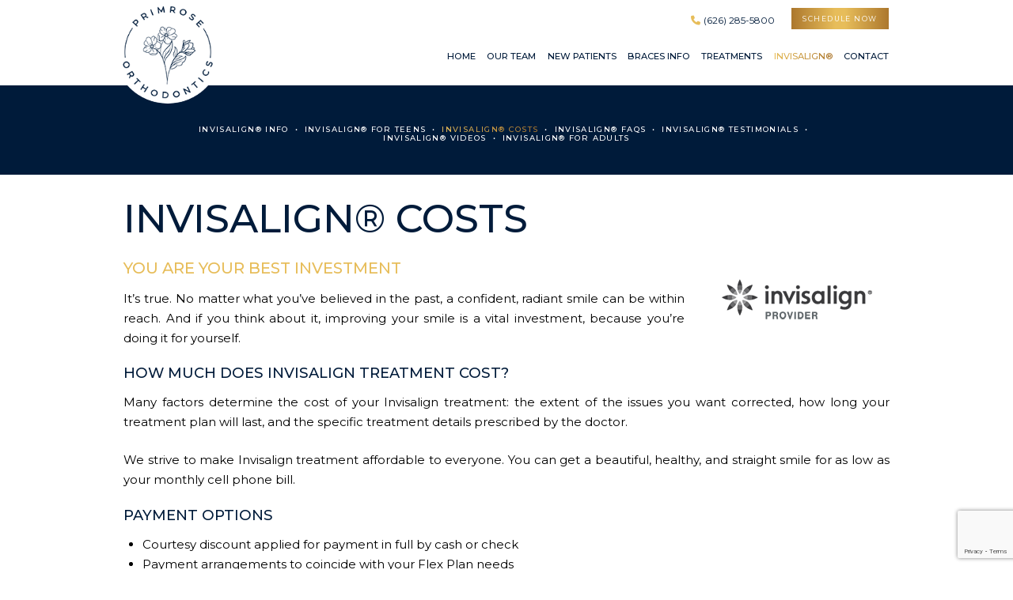

--- FILE ---
content_type: text/html; charset=utf-8
request_url: https://www.primroseortho.com/invisalign-costs
body_size: 6375
content:
<!DOCTYPE html>
<html lang="en">

<head>
<meta charset="utf-8">
<title>Invisalign® Costs - Primrose Orthodontics | Temple City CA</title>
<meta name="description" content="Dr. Harvey Luu of Primrose Orthodontics offers orthodontic treatment, braces, and Invisalign® clear aligners to patients in Temple City, Arcadia, and Pasadena, CA. Free Consultation!">
<meta name="HandheldFriendly" content="True">
<meta name="MobileOptimized" content="320">
<meta name="viewport" content="width=device-width, user-scalable=5">
<meta name="format-detection" content="telephone=no">
<!--[if IEMobile]> <meta http-equiv="cleartype" content="on"> <![endif]-->
<!-- <meta name="google-site-verification" content="FvYQr9328_a64TAQPz68XzPSIZg28Yg9PAELBhwaIbQ"> -->


	<link rel="icon" href="/assets/images/icons/favicon.png">

	<link rel="dns-prefetch" href="//srwd.sesamehub.com" crossorigin>
	<link rel="dns-prefetch" href="https://fonts.googleapis.com/" crossorigin>
	<link rel="dns-prefetch" href="https://fonts.gstatic.com" crossorigin>

	<link rel="stylesheet" href="//srwd.sesamehub.com/assets/v6.0/global-v6.1.0.min.css">
	<link rel="stylesheet" href="/assets/css/local.css">

 
 		<!-- <link rel="preload" as="font" type="font/woff2" href="//srwd.sesamehub.com/assets/fonts/fontawesome-pro-6.2.0-web/webfonts/fa-brands-400.woff2" crossorigin>  -->
	<!-- <link rel="preload" as="font" type="font/woff2" href="//srwd.sesamehub.com/assets/icons/healthgrades/healthgrades2.woff?su2p3g" crossorigin> -->
	
		<!-- <link rel="preload" as="font" type="font/woff2" href="/assets/fonts/lato-v17-latin-300.woff2" crossorigin> -->

		
	

</head>
<body class="invisalign-costs sidebar-left footer-normal nav-top layout-full-width layout-section-invisalign psds">
 
			<header id="masthead">
			
		<div id="hd">
		    <div class="container row">
		
				<div id="logo">
					<a href="/">
						<img src="/assets/images/logo.png" alt="Primrose Orthodontics" width="181" height="181" decoding="async">
					</a>
				</div> 
				
				<div id="contactinfo">
					
				    <a class="phone" href="tel:626-285-5800"><span aria-hidden="true" role="img" class="fa-solid fa-phone"></span> (626) 285-5800</a>
				    
				</div><!--/contact-info-->
				    
				<div id="utilitynav">
					
					<a class="appointmentrequest" href="/appointment-request">schedule now</a>
				
				</div>
		
		    </div><!--/container-->
		</div><!--/hd-->
		
		<div class="socialmedia">
	<!-- 
		<a class="asset" aria-label="asset" href="#">
			<span class="icon fa-brands fa-fw fa-asset" aria-hidden="true" role="img"></span>
		</a> 
	-->
	<!--<a class="google" aria-label="google" href="https://goo.gl/maps/EBPoqwDATtXX77SC6">
		<span class="icon fa-brands fa-fw fa-google" aria-hidden="true" role="img"></span>
	</a>-->
	<!-- <a class="facebook" aria-label="facebook" href="#">
		<span class="icon fa-brands fa-fw fa-facebook-f" aria-hidden="true" role="img"></span>
	</a><a class="youtube" aria-label="youtube" href="#">
		<span class="icon fa-brands fa-fw fa-youtube" aria-hidden="true" role="img"></span>
	</a><a class="twitter" aria-label="twitter" href="#">
		<span class="icon fa-brands fa-fw fa-twitter" aria-hidden="true" role="img"></span>
	</a><a class="blog" aria-label="blog" href="/blog">
		<span class="icon fa-solid fa-fw fa-rss" aria-hidden="true" role="img"></span>
	</a><a class="healthgrades" aria-label="healthgrades" href="#">
		<span class="icon fa-fw fa-healthgrades2" aria-hidden="true" role="img"></span>
	</a><a class="instagram" aria-label="instagram" href="#">
		<span class="icon fa-brands fa-fw fa-instagram" aria-hidden="true" role="img"></span>
	</a> -->
</div><!--/social-media-->		
		<nav id="main-nav" class="horizontal clearfix">
			
			<div class="container row">		    
		    <div class="collapsible">
				<button id="trigger" class="trigger" aria-label="menu" aria-haspopup="menu">
					<span class="navicon" aria-hidden="true" role="img"><span></span><span></span><span></span><span></span></span>
				</button>
			    <ul><li class="home first"><a href="/home" id="home" class="home"><span>Home</span></a></li><li class="our-team"><a href="/meet-dr-luu" id="our-team" class="our-team"><span>Our</span> <span>Team</span></a><ul><li class="meet-dr-luu first"><a href="/meet-dr-luu" class="meet-dr-luu"><span>Meet</span> <span>Dr.</span> <span>Luu</span></a></li><li class="meet-the-team"><a href="/meet-the-team" class="meet-the-team"><span>Meet</span> <span>the</span> <span>Team</span></a></li><li class="what-sets-us-apart last"><a href="/what-sets-us-apart" class="what-sets-us-apart"><span>What</span> <span>Sets</span> <span>Us</span> <span>Apart</span></a></li></ul></li><li class="new-patients"><a href="/office-visits" id="new-patients" class="new-patients"><span>New</span> <span>Patients</span></a><ul><li class="office-visits first"><a href="/office-visits" class="office-visits"><span>Office</span> <span>Visits</span></a></li><li class="patient-forms"><a href="/patient-forms" class="patient-forms"><span>Patient</span> <span>Forms</span></a></li><li class="financial-information"><a href="/financial-information" class="financial-information"><span>Financial</span> <span>Information</span></a></li><li class="before-and-after last"><a href="/before-and-after" class="before-and-after"><span>Before</span> <span>and</span> <span>After</span> <span></span></a></li></ul></li><li class="braces-info"><a href="/about-orthodontics" id="braces-info" class="braces-info"><span>Braces</span> <span>Info</span></a><ul><li class="about-orthodontics first"><a href="/about-orthodontics" class="about-orthodontics"><span>About</span> <span>Orthodontics</span></a></li><li class="for-children"><a href="/for-children" class="for-children"><span>For</span> <span>Children</span></a></li><li class="for-adults"><a href="/for-adults" class="for-adults"><span>For</span> <span>Adults</span></a></li><li class="life-with-braces"><a href="/life-with-braces" class="life-with-braces"><span>Life</span> <span>with</span> <span>Braces</span></a></li><li class="brushing-and-flossing"><a href="/brushing-and-flossing" class="brushing-and-flossing"><span>Brushing</span> <span>and</span> <span>Flossing</span></a></li><li class="types-of-braces"><a href="/types-of-braces" class="types-of-braces"><span>Types</span> <span>of</span> <span>Braces</span></a></li><li class="types-of-appliances"><a href="/types-of-appliances" class="types-of-appliances"><span>Types</span> <span>of</span> <span>Appliances</span></a></li><li class="retainer-instructions"><a href="/retainer-instructions" class="retainer-instructions"><span>Retainer</span> <span>Instructions</span></a></li><li class="emergency-care"><a href="/emergency-care" class="emergency-care"><span>Emergency</span> <span>Care</span></a></li><li class="color-my-braces"><a href="/color-my-braces" class="color-my-braces"><span>Color</span> <span>My</span> <span>Braces</span></a></li><li class="orthodontic-faqs last"><a href="/orthodontic-faqs" class="orthodontic-faqs"><span>Orthodontic</span> <span>FAQs</span></a></li></ul></li><li class="treatments"><a href="/treatment-options" id="treatments" class="treatments"><span>Treatments</span></a><ul><li class="treatment-options first"><a href="/treatment-options" class="treatment-options"><span>Treatment</span> <span>Options</span></a></li><li class="two-phase-treatment"><a href="/two-phase-treatment" class="two-phase-treatment"><span>Two-Phase</span> <span>Treatment</span></a></li><li class="early-orthodontic-treatment"><a href="/early-orthodontic-treatment" class="early-orthodontic-treatment"><span>Early</span> <span>Orthodontic</span> <span>Treatment</span></a></li><li class="clear-aligners"><a href="/clear-aligners" class="clear-aligners"><span>Clear</span> <span>Aligners</span></a></li><li class="clear-braces"><a href="/clear-braces" class="clear-braces"><span>Clear</span> <span>Braces</span></a></li><li class="metal-braces"><a href="/metal-braces" class="metal-braces"><span>Metal</span> <span>Braces</span></a></li><li class="surgical-orthodontics"><a href="/surgical-orthodontics" class="surgical-orthodontics"><span>Surgical</span> <span>Orthodontics</span></a></li><li class="impacted-canines"><a href="/impacted-canines" class="impacted-canines"><span>Impacted</span> <span>Canines</span></a></li><li class="palatal-expander"><a href="/palatal-expander" class="palatal-expander"><span>Palatal</span> <span>Expander</span></a></li><li class="orthodontic-retention last"><a href="/orthodontic-retention" class="orthodontic-retention"><span>Orthodontic</span> <span>Retention</span></a></li></ul></li><li class="invisalign active"><a href="/invisalign-info" id="invisalign" class="invisalign"><span>Invisalign®</span></a><ul><li class="invisalign-info first"><a href="/invisalign-info" class="invisalign-info"><span>Invisalign®</span> <span>Info</span></a></li><li class="invisalign-for-teens"><a href="/invisalign-for-teens" class="invisalign-for-teens"><span>Invisalign®</span> <span>for</span> <span>Teens</span></a></li><li class="invisalign-costs active"><a href="/invisalign-costs" class="invisalign-costs"><span>Invisalign®</span> <span>Costs</span></a></li><li class="invisalign-faqs"><a href="/invisalign-faqs" class="invisalign-faqs"><span>Invisalign®</span> <span>FAQs</span></a></li><li class="invisalign-testimonials"><a href="/invisalign-testimonials" class="invisalign-testimonials"><span>Invisalign®</span> <span>Testimonials</span></a></li><li class="invisalign-videos"><a href="/invisalign-videos" class="invisalign-videos"><span>Invisalign®</span> <span>Videos</span></a></li><li class="invisalign-for-adults last"><a href="/invisalign-for-adults" class="invisalign-for-adults"><span>Invisalign®</span> <span>for</span> <span>Adults</span></a></li></ul></li><li class="contact last"><a href="/office-location" id="contact" class="contact"><span>Contact</span></a><ul><li class="office-location first"><a href="/office-location" class="office-location"><span>Office</span> <span>Location</span></a></li><li class="appointment-request last"><a href="/appointment-request" class="appointment-request"><span>Appointment</span> <span>Request</span></a></li></ul></li></ul>			
		    </div><!--/collapsible -->
		                
			</div><!--/container-->			             
		</nav><!--/main-nav -->
	</header><!--/masthead-->
 
 

	<div id="subnav">
		<div class="container row">
	    
				    <nav><p><a href="/invisalign-info" class="invisalign-info">Invisalign® Info</a><span class="divider"> • </span><a href="/invisalign-for-teens" class="invisalign-for-teens">Invisalign® for Teens</a><span class="divider"> • </span><a href="/invisalign-costs" class="invisalign-costs active">Invisalign® Costs</a><span class="divider"> • </span><a href="/invisalign-faqs" class="invisalign-faqs">Invisalign® FAQs</a><span class="divider"> • </span><a href="/invisalign-testimonials" class="invisalign-testimonials">Invisalign® Testimonials</a><span class="divider"> • </span><a href="/invisalign-videos" class="invisalign-videos">Invisalign® Videos</a><span class="divider"> • </span><a href="/invisalign-for-adults" class="invisalign-for-adults">Invisalign® for Adults</a></p></nav>
	    	           
	    </div><!--/container-->
	</div><!--/subnav-->
	


 
	<div id="bd" class="sub">
	    <div class="container row">
	
		
				 
		<div id="sidebar">
			
			<!-- <div id="hide-stock">
							</div> -->
			
						
		
		</div><!--/sidebar-->
		
						 
			<main id="content">
				
									<header class="sub">
						<h1>
							Invisalign® Costs						</h1>
					</header>
							    
				<div class="content-text">
										<div><img alt="invisalign logo" class="img-right" src="/sesame_media/images/logos/invisalign-provider-black-lg.png " /></div>

<h2>You Are Your Best Investment</h2>

<p>It&rsquo;s true. No matter what you&rsquo;ve believed in the past, a confident, radiant smile can be within reach. And if you think about it, improving your smile is a vital investment, because you&rsquo;re doing it for yourself.</p>

<h3>How much does Invisalign treatment cost?</h3>

<p>Many factors determine the cost of your Invisalign treatment: the extent of the issues you want corrected, how long your treatment plan will last, and the specific treatment details prescribed by the doctor.</p>

<p>We strive to make Invisalign treatment affordable to everyone. You can get a beautiful, healthy, and straight smile for as low as your monthly cell phone bill.</p>

<h3>Payment Options</h3>

<ul>
	<li>Courtesy discount applied for payment in full by cash or check</li>
	<li>Payment arrangements to coincide with your Flex Plan needs</li>
	<li>Most major credit cards accepted</li>
</ul>

<h3>Insurance</h3>

<p>If your dental plan covers orthodontic treatment, you may also qualify for Invisalign treatment. Talk to your insurance provider to determine the extent of coverage for your treatment.</p>

<p>To schedule a free consultation to determine whether the Invisalign system is right for you, contact us today.</p>

<p><span style="font-size:10px;">Invisalign and the Invisalign logo, among others, are trademarks of Align Technology, Inc., and are registered in the U.S. and other countries.</span></p>
				</div>
			    			    
			</main><!--/content-->
	    </div><!--/container-->
	</div><!--/bd-->
		<div id="ft" class="row lazyload" data-bg="/assets/images/footer/map.png">
		
		<div id="location">
			
			<div class="mod">
				<div itemscope itemtype="http://schema.org/LocalBusiness">
                    <div itemprop="address" itemscope itemtype="http://schema.org/PostalAddress"> 
                        <a class="address" href="/office-location">
                            <div class="marker" aria-hidden="true" role="img"></div>
                            <div class="street"><span itemprop="streetAddress">9531 Las Tunas Dr</span> <br>
                            <span itemprop="addressLocality">Temple City</span>, <span itemprop="addressRegion">CA</span> <span itemprop="postalCode">91780</span></div>
                        </a>
                        <a class="phone" href="tel:626-285-5800"><span itemprop="telephone">(626) 285-5800</span></a>
                    </div>
                </div>
			
			</div><!-- .mod -->
			
		</div><!--/locations-->
	
	</div><!--/ft-->

 
    
	<footer id="links">
		
	    <div class="container row">
	
			<div class="util">          
			    <a id="sesame-link" class="sesame-link" href="https://www.sesamecommunications.com/web-design/">
				    <svg class="sesameicon" aria-hidden="true" role="img" xmlns="http://www.w3.org/2000/svg" width="38.05" height="32.44" viewBox="0 0 38.05 32.44"><path d="M13.75 19.04c-1.4-0.73-3.33-0.72-4.48 0.48 -1.17 1.23-0.39 3.07 1 3.9 1.36 0.8 3.49 0.73 4.51-0.42C15.94 21.69 15.23 19.81 13.75 19.04M7.98 26.66c-1.55-0.82-3.69-0.84-5.01 0.32 -1.68 1.47-0.88 3.77 1.04 4.88 1.58 0.91 3.99 0.72 5.13-0.51C10.52 29.85 9.83 27.64 7.98 26.66M5.11 9.44c1.31 0.67 1.72 2.1 0.36 3.02 -1.25 0.85-3.16 0.77-4.45 0.01 -1.23-0.72-1.45-2.1-0.1-2.92C2.1 8.83 3.87 8.81 5.11 9.44M13.8 9.19c-1.41-0.72-3.66-0.6-4.03 0.71 -0.32 1.15 1.38 2.69 3.64 2.47 0.69-0.07 1.63-0.47 1.76-1.29C15.31 10.2 14.49 9.55 13.8 9.19M18.12 13.32c-0.96-0.47-2.68-0.77-3.56 0.07 -1.03 0.99-0.26 2.4 0.89 3.09 1.14 0.67 2.84 0.79 3.78-0.11C20.3 15.35 19.27 13.88 18.12 13.32M24.62 14.66c1.2 0.62 2.19 1.83 1.68 2.89 -0.54 1.12-2.23 1.11-3.55 0.44 -1.33-0.67-2.13-2.08-1.49-3.02C21.96 13.91 23.58 14.13 24.62 14.66M28.77 21.8c1.35 0.69 2.6 2.38 2 3.94 -0.64 1.65-2.69 1.43-3.94 0.69 -1.19-0.7-2.38-2.13-2.01-3.6C25.26 21.04 27.45 21.12 28.77 21.8M21.47 8.93c-0.89-0.43-2.43-0.73-3.16 0.09 -0.15 0.17-0.23 0.37-0.25 0.57 -0.06 0.77 0.69 1.55 1.65 1.96 1.12 0.48 2.52 0.46 3.04-0.33C23.35 10.31 22.27 9.31 21.47 8.93" class="bottom"/><path d="M14.38 5.56c-0.82-0.39-2.03-0.54-2.78-0.05 -0.98 0.64-0.28 1.61 0.58 2.04 0.98 0.49 2.09 0.52 2.8 0.12C15.78 7.23 15.67 6.18 14.38 5.56M36.19 16.3c0.88 0.43 2.03 1.55 1.84 2.52 -0.04 0.21-0.14 0.38-0.29 0.51 -1.37 1.08-4.57-1.11-4.13-2.71 0.06-0.2 0.19-0.36 0.35-0.47C34.58 15.72 35.55 15.98 36.19 16.3M28.55 12.53c1.06 0.53 1.89 1.6 1.55 2.34 -0.4 0.88-1.78 0.81-2.84 0.26 -1.01-0.52-1.8-1.48-1.36-2.35C26.2 12.15 27.36 11.94 28.55 12.53M27.92 8.73c0.88 0.4 1.72 1.28 1.39 1.95 -0.36 0.72-1.56 0.53-2.17 0.31 -0.73-0.26-1.7-0.9-1.8-1.73 -0.02-0.17 0.02-0.36 0.14-0.49C25.98 8.14 27.19 8.39 27.92 8.73M33.77 8.48c0.99 0.5 1.69 1.23 1.49 1.84 -0.27 0.83-1.69 0.44-2.26 0.17 -0.67-0.33-1.8-1.23-1.46-1.93C31.9 7.84 33.23 8.21 33.77 8.48M24 5.55c0.61 0.3 1.52 1.03 1.1 1.73 -0.33 0.54-1.54 0.51-2.46 0.06 -0.67-0.32-1.49-1-1.2-1.66C21.65 5.17 22.84 4.99 24 5.55M18.66 4.28c1.24 0.63 1.29 1.3 0.97 1.71 -0.3 0.39-1.35 0.57-2.47 0.13 -1.09-0.44-1.77-1.3-1.16-1.88C16.48 3.77 17.76 3.81 18.66 4.28M7.79 2.32c1.02 0.48 1.43 1.44 0.32 1.92C7.27 4.61 6.19 4.45 5.36 4.11 4.39 3.73 3.84 2.78 4.73 2.26 5.56 1.77 6.91 1.9 7.79 2.32M16.49 0.36c0.4 0.19 1.07 0.6 0.99 1.12 -0.02 0.12-0.08 0.24-0.19 0.33 -0.48 0.4-1.48 0.33-2.14 0.12 -0.93-0.29-1.64-1.01-1.32-1.49C14.21-0.15 15.51-0.11 16.49 0.36M26.12 2.79c0.9 0.44 1.31 1.07 1.09 1.42 -0.32 0.49-1.36 0.34-1.85 0.15 -0.56-0.21-1.47-0.71-1.52-1.33 -0.01-0.12 0.02-0.24 0.12-0.34C24.37 2.25 25.58 2.53 26.12 2.79" class="top"/></svg>Website Powered by Sesame 24-7<sup>&trade;</sup>
				</a>
				
			    <span class="divider">|</span>
			    
			    <a class="sitemap" href="/sitemap">Site Map</a>
			</div><!--.util-->
			    
			<div id="btt">
				
				<a id="backtotop" href="#hd">Back to Top</a>
			</div>
	    
	    </div><!--/container-->
	    
	</footer>

	<!-- CSS Stylings (Default Base Stylings and Site Specific) -->
	<link rel="preload" href="https://fonts.googleapis.com/css2?family=Montserrat:ital,wght@0,100;0,200;0,300;0,400;0,500;0,600;0,700;0,800;0,900;1,100;1,200;1,300;1,400;1,500;1,600;1,700;1,800;1,900&display=swap" as="style" onload="this.onload=null;this.rel='stylesheet'"> 
	<link rel="preload" href="//srwd.sesamehub.com/assets/fonts/fontawesome-pro-6.2.0-web/css/all.min.css" as="style" onload="this.onload=null;this.rel='stylesheet'">
	
	<noscript>
		 <link rel="stylesheet" href="https://fonts.googleapis.com/css2?family=Montserrat:ital,wght@0,100;0,200;0,300;0,400;0,500;0,600;0,700;0,800;0,900;1,100;1,200;1,300;1,400;1,500;1,600;1,700;1,800;1,900&display=swap" > 
		<link rel="stylesheet" href="//srwd.sesamehub.com/assets/fonts/fontawesome-pro-6.2.0-web/css/all.min.css">
	</noscript>
	
	<script src="/assets/js/aggregate.js"></script>
	<script src="//srwd.sesamehub.com/assets/v5.0/global-5.2.0.min.js"></script>
	<script src="/assets/js/local.js"></script>
	
	<script>
		jQuery(document).ready(function() {
			var windowWidth = window.innerWidth;
			
			//main-nav function
							$('#main-nav').responsiveNav({trigger: '[id]'});
						
					
		});
	</script>

<script>
//virtual consult script - deferred
window.addEventListener('load', function(){
setTimeout(function(){
	
	const vscript = document.createElement('script');
	vscript.src ='https://srwd.sesamehub.com/assets/vConsult/js/vConsult-loader.js';
	vscript.dataset.script ='virtualConsult';
	vscript.dataset.color ='#ac772d';
	vscript.dataset.hovercolor ='#e7bd5a';
	vscript.dataset.id ='23154/6MJo';
	vscript.dataset.disableLity ='false';
	vscript.async ='true';
	
	document.body.appendChild(vscript);
	
}, 9999);
});
</script>
<!-- Google tag (gtag.js) -->
<script async src="https://www.googletagmanager.com/gtag/js?id=G-53V76NKCDX"></script>
<script>
window.dataLayer = window.dataLayer || [];
function gtag(){dataLayer.push(arguments);}
gtag('js', new Date());

gtag('config', 'G-53V76NKCDX');
</script>

<script src="https://www.google.com/recaptcha/api.js?render=6LdJsMcUAAAAABP3pePSRUvAXDBA8UXxdH0KzqeJ"></script>
<script>
grecaptcha.ready(function() {
  grecaptcha.execute('6LdJsMcUAAAAABP3pePSRUvAXDBA8UXxdH0KzqeJ', { action: 'homepage' }).then(function (token) {
    document.cookie = "g-recaptcha-response="+token+"; max-age=1200";
  });
});
</script>


</body></html>

--- FILE ---
content_type: text/html; charset=utf-8
request_url: https://www.google.com/recaptcha/api2/anchor?ar=1&k=6LdJsMcUAAAAABP3pePSRUvAXDBA8UXxdH0KzqeJ&co=aHR0cHM6Ly93d3cucHJpbXJvc2VvcnRoby5jb206NDQz&hl=en&v=PoyoqOPhxBO7pBk68S4YbpHZ&size=invisible&anchor-ms=20000&execute-ms=30000&cb=24tderhw8giz
body_size: 48630
content:
<!DOCTYPE HTML><html dir="ltr" lang="en"><head><meta http-equiv="Content-Type" content="text/html; charset=UTF-8">
<meta http-equiv="X-UA-Compatible" content="IE=edge">
<title>reCAPTCHA</title>
<style type="text/css">
/* cyrillic-ext */
@font-face {
  font-family: 'Roboto';
  font-style: normal;
  font-weight: 400;
  font-stretch: 100%;
  src: url(//fonts.gstatic.com/s/roboto/v48/KFO7CnqEu92Fr1ME7kSn66aGLdTylUAMa3GUBHMdazTgWw.woff2) format('woff2');
  unicode-range: U+0460-052F, U+1C80-1C8A, U+20B4, U+2DE0-2DFF, U+A640-A69F, U+FE2E-FE2F;
}
/* cyrillic */
@font-face {
  font-family: 'Roboto';
  font-style: normal;
  font-weight: 400;
  font-stretch: 100%;
  src: url(//fonts.gstatic.com/s/roboto/v48/KFO7CnqEu92Fr1ME7kSn66aGLdTylUAMa3iUBHMdazTgWw.woff2) format('woff2');
  unicode-range: U+0301, U+0400-045F, U+0490-0491, U+04B0-04B1, U+2116;
}
/* greek-ext */
@font-face {
  font-family: 'Roboto';
  font-style: normal;
  font-weight: 400;
  font-stretch: 100%;
  src: url(//fonts.gstatic.com/s/roboto/v48/KFO7CnqEu92Fr1ME7kSn66aGLdTylUAMa3CUBHMdazTgWw.woff2) format('woff2');
  unicode-range: U+1F00-1FFF;
}
/* greek */
@font-face {
  font-family: 'Roboto';
  font-style: normal;
  font-weight: 400;
  font-stretch: 100%;
  src: url(//fonts.gstatic.com/s/roboto/v48/KFO7CnqEu92Fr1ME7kSn66aGLdTylUAMa3-UBHMdazTgWw.woff2) format('woff2');
  unicode-range: U+0370-0377, U+037A-037F, U+0384-038A, U+038C, U+038E-03A1, U+03A3-03FF;
}
/* math */
@font-face {
  font-family: 'Roboto';
  font-style: normal;
  font-weight: 400;
  font-stretch: 100%;
  src: url(//fonts.gstatic.com/s/roboto/v48/KFO7CnqEu92Fr1ME7kSn66aGLdTylUAMawCUBHMdazTgWw.woff2) format('woff2');
  unicode-range: U+0302-0303, U+0305, U+0307-0308, U+0310, U+0312, U+0315, U+031A, U+0326-0327, U+032C, U+032F-0330, U+0332-0333, U+0338, U+033A, U+0346, U+034D, U+0391-03A1, U+03A3-03A9, U+03B1-03C9, U+03D1, U+03D5-03D6, U+03F0-03F1, U+03F4-03F5, U+2016-2017, U+2034-2038, U+203C, U+2040, U+2043, U+2047, U+2050, U+2057, U+205F, U+2070-2071, U+2074-208E, U+2090-209C, U+20D0-20DC, U+20E1, U+20E5-20EF, U+2100-2112, U+2114-2115, U+2117-2121, U+2123-214F, U+2190, U+2192, U+2194-21AE, U+21B0-21E5, U+21F1-21F2, U+21F4-2211, U+2213-2214, U+2216-22FF, U+2308-230B, U+2310, U+2319, U+231C-2321, U+2336-237A, U+237C, U+2395, U+239B-23B7, U+23D0, U+23DC-23E1, U+2474-2475, U+25AF, U+25B3, U+25B7, U+25BD, U+25C1, U+25CA, U+25CC, U+25FB, U+266D-266F, U+27C0-27FF, U+2900-2AFF, U+2B0E-2B11, U+2B30-2B4C, U+2BFE, U+3030, U+FF5B, U+FF5D, U+1D400-1D7FF, U+1EE00-1EEFF;
}
/* symbols */
@font-face {
  font-family: 'Roboto';
  font-style: normal;
  font-weight: 400;
  font-stretch: 100%;
  src: url(//fonts.gstatic.com/s/roboto/v48/KFO7CnqEu92Fr1ME7kSn66aGLdTylUAMaxKUBHMdazTgWw.woff2) format('woff2');
  unicode-range: U+0001-000C, U+000E-001F, U+007F-009F, U+20DD-20E0, U+20E2-20E4, U+2150-218F, U+2190, U+2192, U+2194-2199, U+21AF, U+21E6-21F0, U+21F3, U+2218-2219, U+2299, U+22C4-22C6, U+2300-243F, U+2440-244A, U+2460-24FF, U+25A0-27BF, U+2800-28FF, U+2921-2922, U+2981, U+29BF, U+29EB, U+2B00-2BFF, U+4DC0-4DFF, U+FFF9-FFFB, U+10140-1018E, U+10190-1019C, U+101A0, U+101D0-101FD, U+102E0-102FB, U+10E60-10E7E, U+1D2C0-1D2D3, U+1D2E0-1D37F, U+1F000-1F0FF, U+1F100-1F1AD, U+1F1E6-1F1FF, U+1F30D-1F30F, U+1F315, U+1F31C, U+1F31E, U+1F320-1F32C, U+1F336, U+1F378, U+1F37D, U+1F382, U+1F393-1F39F, U+1F3A7-1F3A8, U+1F3AC-1F3AF, U+1F3C2, U+1F3C4-1F3C6, U+1F3CA-1F3CE, U+1F3D4-1F3E0, U+1F3ED, U+1F3F1-1F3F3, U+1F3F5-1F3F7, U+1F408, U+1F415, U+1F41F, U+1F426, U+1F43F, U+1F441-1F442, U+1F444, U+1F446-1F449, U+1F44C-1F44E, U+1F453, U+1F46A, U+1F47D, U+1F4A3, U+1F4B0, U+1F4B3, U+1F4B9, U+1F4BB, U+1F4BF, U+1F4C8-1F4CB, U+1F4D6, U+1F4DA, U+1F4DF, U+1F4E3-1F4E6, U+1F4EA-1F4ED, U+1F4F7, U+1F4F9-1F4FB, U+1F4FD-1F4FE, U+1F503, U+1F507-1F50B, U+1F50D, U+1F512-1F513, U+1F53E-1F54A, U+1F54F-1F5FA, U+1F610, U+1F650-1F67F, U+1F687, U+1F68D, U+1F691, U+1F694, U+1F698, U+1F6AD, U+1F6B2, U+1F6B9-1F6BA, U+1F6BC, U+1F6C6-1F6CF, U+1F6D3-1F6D7, U+1F6E0-1F6EA, U+1F6F0-1F6F3, U+1F6F7-1F6FC, U+1F700-1F7FF, U+1F800-1F80B, U+1F810-1F847, U+1F850-1F859, U+1F860-1F887, U+1F890-1F8AD, U+1F8B0-1F8BB, U+1F8C0-1F8C1, U+1F900-1F90B, U+1F93B, U+1F946, U+1F984, U+1F996, U+1F9E9, U+1FA00-1FA6F, U+1FA70-1FA7C, U+1FA80-1FA89, U+1FA8F-1FAC6, U+1FACE-1FADC, U+1FADF-1FAE9, U+1FAF0-1FAF8, U+1FB00-1FBFF;
}
/* vietnamese */
@font-face {
  font-family: 'Roboto';
  font-style: normal;
  font-weight: 400;
  font-stretch: 100%;
  src: url(//fonts.gstatic.com/s/roboto/v48/KFO7CnqEu92Fr1ME7kSn66aGLdTylUAMa3OUBHMdazTgWw.woff2) format('woff2');
  unicode-range: U+0102-0103, U+0110-0111, U+0128-0129, U+0168-0169, U+01A0-01A1, U+01AF-01B0, U+0300-0301, U+0303-0304, U+0308-0309, U+0323, U+0329, U+1EA0-1EF9, U+20AB;
}
/* latin-ext */
@font-face {
  font-family: 'Roboto';
  font-style: normal;
  font-weight: 400;
  font-stretch: 100%;
  src: url(//fonts.gstatic.com/s/roboto/v48/KFO7CnqEu92Fr1ME7kSn66aGLdTylUAMa3KUBHMdazTgWw.woff2) format('woff2');
  unicode-range: U+0100-02BA, U+02BD-02C5, U+02C7-02CC, U+02CE-02D7, U+02DD-02FF, U+0304, U+0308, U+0329, U+1D00-1DBF, U+1E00-1E9F, U+1EF2-1EFF, U+2020, U+20A0-20AB, U+20AD-20C0, U+2113, U+2C60-2C7F, U+A720-A7FF;
}
/* latin */
@font-face {
  font-family: 'Roboto';
  font-style: normal;
  font-weight: 400;
  font-stretch: 100%;
  src: url(//fonts.gstatic.com/s/roboto/v48/KFO7CnqEu92Fr1ME7kSn66aGLdTylUAMa3yUBHMdazQ.woff2) format('woff2');
  unicode-range: U+0000-00FF, U+0131, U+0152-0153, U+02BB-02BC, U+02C6, U+02DA, U+02DC, U+0304, U+0308, U+0329, U+2000-206F, U+20AC, U+2122, U+2191, U+2193, U+2212, U+2215, U+FEFF, U+FFFD;
}
/* cyrillic-ext */
@font-face {
  font-family: 'Roboto';
  font-style: normal;
  font-weight: 500;
  font-stretch: 100%;
  src: url(//fonts.gstatic.com/s/roboto/v48/KFO7CnqEu92Fr1ME7kSn66aGLdTylUAMa3GUBHMdazTgWw.woff2) format('woff2');
  unicode-range: U+0460-052F, U+1C80-1C8A, U+20B4, U+2DE0-2DFF, U+A640-A69F, U+FE2E-FE2F;
}
/* cyrillic */
@font-face {
  font-family: 'Roboto';
  font-style: normal;
  font-weight: 500;
  font-stretch: 100%;
  src: url(//fonts.gstatic.com/s/roboto/v48/KFO7CnqEu92Fr1ME7kSn66aGLdTylUAMa3iUBHMdazTgWw.woff2) format('woff2');
  unicode-range: U+0301, U+0400-045F, U+0490-0491, U+04B0-04B1, U+2116;
}
/* greek-ext */
@font-face {
  font-family: 'Roboto';
  font-style: normal;
  font-weight: 500;
  font-stretch: 100%;
  src: url(//fonts.gstatic.com/s/roboto/v48/KFO7CnqEu92Fr1ME7kSn66aGLdTylUAMa3CUBHMdazTgWw.woff2) format('woff2');
  unicode-range: U+1F00-1FFF;
}
/* greek */
@font-face {
  font-family: 'Roboto';
  font-style: normal;
  font-weight: 500;
  font-stretch: 100%;
  src: url(//fonts.gstatic.com/s/roboto/v48/KFO7CnqEu92Fr1ME7kSn66aGLdTylUAMa3-UBHMdazTgWw.woff2) format('woff2');
  unicode-range: U+0370-0377, U+037A-037F, U+0384-038A, U+038C, U+038E-03A1, U+03A3-03FF;
}
/* math */
@font-face {
  font-family: 'Roboto';
  font-style: normal;
  font-weight: 500;
  font-stretch: 100%;
  src: url(//fonts.gstatic.com/s/roboto/v48/KFO7CnqEu92Fr1ME7kSn66aGLdTylUAMawCUBHMdazTgWw.woff2) format('woff2');
  unicode-range: U+0302-0303, U+0305, U+0307-0308, U+0310, U+0312, U+0315, U+031A, U+0326-0327, U+032C, U+032F-0330, U+0332-0333, U+0338, U+033A, U+0346, U+034D, U+0391-03A1, U+03A3-03A9, U+03B1-03C9, U+03D1, U+03D5-03D6, U+03F0-03F1, U+03F4-03F5, U+2016-2017, U+2034-2038, U+203C, U+2040, U+2043, U+2047, U+2050, U+2057, U+205F, U+2070-2071, U+2074-208E, U+2090-209C, U+20D0-20DC, U+20E1, U+20E5-20EF, U+2100-2112, U+2114-2115, U+2117-2121, U+2123-214F, U+2190, U+2192, U+2194-21AE, U+21B0-21E5, U+21F1-21F2, U+21F4-2211, U+2213-2214, U+2216-22FF, U+2308-230B, U+2310, U+2319, U+231C-2321, U+2336-237A, U+237C, U+2395, U+239B-23B7, U+23D0, U+23DC-23E1, U+2474-2475, U+25AF, U+25B3, U+25B7, U+25BD, U+25C1, U+25CA, U+25CC, U+25FB, U+266D-266F, U+27C0-27FF, U+2900-2AFF, U+2B0E-2B11, U+2B30-2B4C, U+2BFE, U+3030, U+FF5B, U+FF5D, U+1D400-1D7FF, U+1EE00-1EEFF;
}
/* symbols */
@font-face {
  font-family: 'Roboto';
  font-style: normal;
  font-weight: 500;
  font-stretch: 100%;
  src: url(//fonts.gstatic.com/s/roboto/v48/KFO7CnqEu92Fr1ME7kSn66aGLdTylUAMaxKUBHMdazTgWw.woff2) format('woff2');
  unicode-range: U+0001-000C, U+000E-001F, U+007F-009F, U+20DD-20E0, U+20E2-20E4, U+2150-218F, U+2190, U+2192, U+2194-2199, U+21AF, U+21E6-21F0, U+21F3, U+2218-2219, U+2299, U+22C4-22C6, U+2300-243F, U+2440-244A, U+2460-24FF, U+25A0-27BF, U+2800-28FF, U+2921-2922, U+2981, U+29BF, U+29EB, U+2B00-2BFF, U+4DC0-4DFF, U+FFF9-FFFB, U+10140-1018E, U+10190-1019C, U+101A0, U+101D0-101FD, U+102E0-102FB, U+10E60-10E7E, U+1D2C0-1D2D3, U+1D2E0-1D37F, U+1F000-1F0FF, U+1F100-1F1AD, U+1F1E6-1F1FF, U+1F30D-1F30F, U+1F315, U+1F31C, U+1F31E, U+1F320-1F32C, U+1F336, U+1F378, U+1F37D, U+1F382, U+1F393-1F39F, U+1F3A7-1F3A8, U+1F3AC-1F3AF, U+1F3C2, U+1F3C4-1F3C6, U+1F3CA-1F3CE, U+1F3D4-1F3E0, U+1F3ED, U+1F3F1-1F3F3, U+1F3F5-1F3F7, U+1F408, U+1F415, U+1F41F, U+1F426, U+1F43F, U+1F441-1F442, U+1F444, U+1F446-1F449, U+1F44C-1F44E, U+1F453, U+1F46A, U+1F47D, U+1F4A3, U+1F4B0, U+1F4B3, U+1F4B9, U+1F4BB, U+1F4BF, U+1F4C8-1F4CB, U+1F4D6, U+1F4DA, U+1F4DF, U+1F4E3-1F4E6, U+1F4EA-1F4ED, U+1F4F7, U+1F4F9-1F4FB, U+1F4FD-1F4FE, U+1F503, U+1F507-1F50B, U+1F50D, U+1F512-1F513, U+1F53E-1F54A, U+1F54F-1F5FA, U+1F610, U+1F650-1F67F, U+1F687, U+1F68D, U+1F691, U+1F694, U+1F698, U+1F6AD, U+1F6B2, U+1F6B9-1F6BA, U+1F6BC, U+1F6C6-1F6CF, U+1F6D3-1F6D7, U+1F6E0-1F6EA, U+1F6F0-1F6F3, U+1F6F7-1F6FC, U+1F700-1F7FF, U+1F800-1F80B, U+1F810-1F847, U+1F850-1F859, U+1F860-1F887, U+1F890-1F8AD, U+1F8B0-1F8BB, U+1F8C0-1F8C1, U+1F900-1F90B, U+1F93B, U+1F946, U+1F984, U+1F996, U+1F9E9, U+1FA00-1FA6F, U+1FA70-1FA7C, U+1FA80-1FA89, U+1FA8F-1FAC6, U+1FACE-1FADC, U+1FADF-1FAE9, U+1FAF0-1FAF8, U+1FB00-1FBFF;
}
/* vietnamese */
@font-face {
  font-family: 'Roboto';
  font-style: normal;
  font-weight: 500;
  font-stretch: 100%;
  src: url(//fonts.gstatic.com/s/roboto/v48/KFO7CnqEu92Fr1ME7kSn66aGLdTylUAMa3OUBHMdazTgWw.woff2) format('woff2');
  unicode-range: U+0102-0103, U+0110-0111, U+0128-0129, U+0168-0169, U+01A0-01A1, U+01AF-01B0, U+0300-0301, U+0303-0304, U+0308-0309, U+0323, U+0329, U+1EA0-1EF9, U+20AB;
}
/* latin-ext */
@font-face {
  font-family: 'Roboto';
  font-style: normal;
  font-weight: 500;
  font-stretch: 100%;
  src: url(//fonts.gstatic.com/s/roboto/v48/KFO7CnqEu92Fr1ME7kSn66aGLdTylUAMa3KUBHMdazTgWw.woff2) format('woff2');
  unicode-range: U+0100-02BA, U+02BD-02C5, U+02C7-02CC, U+02CE-02D7, U+02DD-02FF, U+0304, U+0308, U+0329, U+1D00-1DBF, U+1E00-1E9F, U+1EF2-1EFF, U+2020, U+20A0-20AB, U+20AD-20C0, U+2113, U+2C60-2C7F, U+A720-A7FF;
}
/* latin */
@font-face {
  font-family: 'Roboto';
  font-style: normal;
  font-weight: 500;
  font-stretch: 100%;
  src: url(//fonts.gstatic.com/s/roboto/v48/KFO7CnqEu92Fr1ME7kSn66aGLdTylUAMa3yUBHMdazQ.woff2) format('woff2');
  unicode-range: U+0000-00FF, U+0131, U+0152-0153, U+02BB-02BC, U+02C6, U+02DA, U+02DC, U+0304, U+0308, U+0329, U+2000-206F, U+20AC, U+2122, U+2191, U+2193, U+2212, U+2215, U+FEFF, U+FFFD;
}
/* cyrillic-ext */
@font-face {
  font-family: 'Roboto';
  font-style: normal;
  font-weight: 900;
  font-stretch: 100%;
  src: url(//fonts.gstatic.com/s/roboto/v48/KFO7CnqEu92Fr1ME7kSn66aGLdTylUAMa3GUBHMdazTgWw.woff2) format('woff2');
  unicode-range: U+0460-052F, U+1C80-1C8A, U+20B4, U+2DE0-2DFF, U+A640-A69F, U+FE2E-FE2F;
}
/* cyrillic */
@font-face {
  font-family: 'Roboto';
  font-style: normal;
  font-weight: 900;
  font-stretch: 100%;
  src: url(//fonts.gstatic.com/s/roboto/v48/KFO7CnqEu92Fr1ME7kSn66aGLdTylUAMa3iUBHMdazTgWw.woff2) format('woff2');
  unicode-range: U+0301, U+0400-045F, U+0490-0491, U+04B0-04B1, U+2116;
}
/* greek-ext */
@font-face {
  font-family: 'Roboto';
  font-style: normal;
  font-weight: 900;
  font-stretch: 100%;
  src: url(//fonts.gstatic.com/s/roboto/v48/KFO7CnqEu92Fr1ME7kSn66aGLdTylUAMa3CUBHMdazTgWw.woff2) format('woff2');
  unicode-range: U+1F00-1FFF;
}
/* greek */
@font-face {
  font-family: 'Roboto';
  font-style: normal;
  font-weight: 900;
  font-stretch: 100%;
  src: url(//fonts.gstatic.com/s/roboto/v48/KFO7CnqEu92Fr1ME7kSn66aGLdTylUAMa3-UBHMdazTgWw.woff2) format('woff2');
  unicode-range: U+0370-0377, U+037A-037F, U+0384-038A, U+038C, U+038E-03A1, U+03A3-03FF;
}
/* math */
@font-face {
  font-family: 'Roboto';
  font-style: normal;
  font-weight: 900;
  font-stretch: 100%;
  src: url(//fonts.gstatic.com/s/roboto/v48/KFO7CnqEu92Fr1ME7kSn66aGLdTylUAMawCUBHMdazTgWw.woff2) format('woff2');
  unicode-range: U+0302-0303, U+0305, U+0307-0308, U+0310, U+0312, U+0315, U+031A, U+0326-0327, U+032C, U+032F-0330, U+0332-0333, U+0338, U+033A, U+0346, U+034D, U+0391-03A1, U+03A3-03A9, U+03B1-03C9, U+03D1, U+03D5-03D6, U+03F0-03F1, U+03F4-03F5, U+2016-2017, U+2034-2038, U+203C, U+2040, U+2043, U+2047, U+2050, U+2057, U+205F, U+2070-2071, U+2074-208E, U+2090-209C, U+20D0-20DC, U+20E1, U+20E5-20EF, U+2100-2112, U+2114-2115, U+2117-2121, U+2123-214F, U+2190, U+2192, U+2194-21AE, U+21B0-21E5, U+21F1-21F2, U+21F4-2211, U+2213-2214, U+2216-22FF, U+2308-230B, U+2310, U+2319, U+231C-2321, U+2336-237A, U+237C, U+2395, U+239B-23B7, U+23D0, U+23DC-23E1, U+2474-2475, U+25AF, U+25B3, U+25B7, U+25BD, U+25C1, U+25CA, U+25CC, U+25FB, U+266D-266F, U+27C0-27FF, U+2900-2AFF, U+2B0E-2B11, U+2B30-2B4C, U+2BFE, U+3030, U+FF5B, U+FF5D, U+1D400-1D7FF, U+1EE00-1EEFF;
}
/* symbols */
@font-face {
  font-family: 'Roboto';
  font-style: normal;
  font-weight: 900;
  font-stretch: 100%;
  src: url(//fonts.gstatic.com/s/roboto/v48/KFO7CnqEu92Fr1ME7kSn66aGLdTylUAMaxKUBHMdazTgWw.woff2) format('woff2');
  unicode-range: U+0001-000C, U+000E-001F, U+007F-009F, U+20DD-20E0, U+20E2-20E4, U+2150-218F, U+2190, U+2192, U+2194-2199, U+21AF, U+21E6-21F0, U+21F3, U+2218-2219, U+2299, U+22C4-22C6, U+2300-243F, U+2440-244A, U+2460-24FF, U+25A0-27BF, U+2800-28FF, U+2921-2922, U+2981, U+29BF, U+29EB, U+2B00-2BFF, U+4DC0-4DFF, U+FFF9-FFFB, U+10140-1018E, U+10190-1019C, U+101A0, U+101D0-101FD, U+102E0-102FB, U+10E60-10E7E, U+1D2C0-1D2D3, U+1D2E0-1D37F, U+1F000-1F0FF, U+1F100-1F1AD, U+1F1E6-1F1FF, U+1F30D-1F30F, U+1F315, U+1F31C, U+1F31E, U+1F320-1F32C, U+1F336, U+1F378, U+1F37D, U+1F382, U+1F393-1F39F, U+1F3A7-1F3A8, U+1F3AC-1F3AF, U+1F3C2, U+1F3C4-1F3C6, U+1F3CA-1F3CE, U+1F3D4-1F3E0, U+1F3ED, U+1F3F1-1F3F3, U+1F3F5-1F3F7, U+1F408, U+1F415, U+1F41F, U+1F426, U+1F43F, U+1F441-1F442, U+1F444, U+1F446-1F449, U+1F44C-1F44E, U+1F453, U+1F46A, U+1F47D, U+1F4A3, U+1F4B0, U+1F4B3, U+1F4B9, U+1F4BB, U+1F4BF, U+1F4C8-1F4CB, U+1F4D6, U+1F4DA, U+1F4DF, U+1F4E3-1F4E6, U+1F4EA-1F4ED, U+1F4F7, U+1F4F9-1F4FB, U+1F4FD-1F4FE, U+1F503, U+1F507-1F50B, U+1F50D, U+1F512-1F513, U+1F53E-1F54A, U+1F54F-1F5FA, U+1F610, U+1F650-1F67F, U+1F687, U+1F68D, U+1F691, U+1F694, U+1F698, U+1F6AD, U+1F6B2, U+1F6B9-1F6BA, U+1F6BC, U+1F6C6-1F6CF, U+1F6D3-1F6D7, U+1F6E0-1F6EA, U+1F6F0-1F6F3, U+1F6F7-1F6FC, U+1F700-1F7FF, U+1F800-1F80B, U+1F810-1F847, U+1F850-1F859, U+1F860-1F887, U+1F890-1F8AD, U+1F8B0-1F8BB, U+1F8C0-1F8C1, U+1F900-1F90B, U+1F93B, U+1F946, U+1F984, U+1F996, U+1F9E9, U+1FA00-1FA6F, U+1FA70-1FA7C, U+1FA80-1FA89, U+1FA8F-1FAC6, U+1FACE-1FADC, U+1FADF-1FAE9, U+1FAF0-1FAF8, U+1FB00-1FBFF;
}
/* vietnamese */
@font-face {
  font-family: 'Roboto';
  font-style: normal;
  font-weight: 900;
  font-stretch: 100%;
  src: url(//fonts.gstatic.com/s/roboto/v48/KFO7CnqEu92Fr1ME7kSn66aGLdTylUAMa3OUBHMdazTgWw.woff2) format('woff2');
  unicode-range: U+0102-0103, U+0110-0111, U+0128-0129, U+0168-0169, U+01A0-01A1, U+01AF-01B0, U+0300-0301, U+0303-0304, U+0308-0309, U+0323, U+0329, U+1EA0-1EF9, U+20AB;
}
/* latin-ext */
@font-face {
  font-family: 'Roboto';
  font-style: normal;
  font-weight: 900;
  font-stretch: 100%;
  src: url(//fonts.gstatic.com/s/roboto/v48/KFO7CnqEu92Fr1ME7kSn66aGLdTylUAMa3KUBHMdazTgWw.woff2) format('woff2');
  unicode-range: U+0100-02BA, U+02BD-02C5, U+02C7-02CC, U+02CE-02D7, U+02DD-02FF, U+0304, U+0308, U+0329, U+1D00-1DBF, U+1E00-1E9F, U+1EF2-1EFF, U+2020, U+20A0-20AB, U+20AD-20C0, U+2113, U+2C60-2C7F, U+A720-A7FF;
}
/* latin */
@font-face {
  font-family: 'Roboto';
  font-style: normal;
  font-weight: 900;
  font-stretch: 100%;
  src: url(//fonts.gstatic.com/s/roboto/v48/KFO7CnqEu92Fr1ME7kSn66aGLdTylUAMa3yUBHMdazQ.woff2) format('woff2');
  unicode-range: U+0000-00FF, U+0131, U+0152-0153, U+02BB-02BC, U+02C6, U+02DA, U+02DC, U+0304, U+0308, U+0329, U+2000-206F, U+20AC, U+2122, U+2191, U+2193, U+2212, U+2215, U+FEFF, U+FFFD;
}

</style>
<link rel="stylesheet" type="text/css" href="https://www.gstatic.com/recaptcha/releases/PoyoqOPhxBO7pBk68S4YbpHZ/styles__ltr.css">
<script nonce="kZ-4xRocckuYz83NPuF7Pw" type="text/javascript">window['__recaptcha_api'] = 'https://www.google.com/recaptcha/api2/';</script>
<script type="text/javascript" src="https://www.gstatic.com/recaptcha/releases/PoyoqOPhxBO7pBk68S4YbpHZ/recaptcha__en.js" nonce="kZ-4xRocckuYz83NPuF7Pw">
      
    </script></head>
<body><div id="rc-anchor-alert" class="rc-anchor-alert"></div>
<input type="hidden" id="recaptcha-token" value="[base64]">
<script type="text/javascript" nonce="kZ-4xRocckuYz83NPuF7Pw">
      recaptcha.anchor.Main.init("[\x22ainput\x22,[\x22bgdata\x22,\x22\x22,\[base64]/[base64]/MjU1Ong/[base64]/[base64]/[base64]/[base64]/[base64]/[base64]/[base64]/[base64]/[base64]/[base64]/[base64]/[base64]/[base64]/[base64]/[base64]\\u003d\x22,\[base64]\x22,\x22HnFSBsONGMKQXMKnwqxawpdTf8OmC0t/woXCmcO8wrXDojhqW33CmyZTOsKJTUPCj1fDllTCuMK8c8OGw4/CjcOaXcO/e2fCssOWwrRBw5QIaMOAwpXDuDXCvMKdcAFtwo4Bwr3CnjbDrijCnBsfwrN7KQ/CrcOowqrDtMKeacOIwqbCth/[base64]/Coi5seAHDknBkwrpwwofDr2Ucw5QULsKLTl4SD8OXw4QvwohMWiheGMO/w64fWMK9dsKlZcO4azPCpsOtw6J6w6zDnsO/w4XDt8OQQCDDh8K5FsOEMMKPO0fDhC3Di8Oiw4PCvcO5w698wq7Di8ONw7nCssOaTGZmJsKfwp9Ew7bCq2J0Xk3DrUM6SsO+w4jDj8Oyw4w5asKkJsOSScKYw7jCrg50McOSw4PDskfDk8O+ejggwq/[base64]/G8KFGhrCv15qwrM0asKfA8KywrQ7w4vDv8O4dMO0McOQJEMqw7/DscKDWVVOd8KAwqEHwrXDvyDDmH/DocKSwrYAZBczZ2o5woJIw4Iow5Fjw6JcFUsSMWbClxszwqRJwpdjw47ClcOHw6TDhwDCu8KwLAbDmDjDpcKpwppowoQoXzLCpsKrBAxcX1xuMD7Dm05Pw6nDkcOXA8OKScK0TiYxw4sGwo/DucOcwopyDsOBwqhcZcONw5oaw5cALTEnw57CvsOWwq3CtMKsfsOvw5k1wqPDusO+wo9hwpwVwo/Dq04dZzLDkMKUYMKPw5tNa8O5SsK7XQnDmsOkFV8+wovCocK9ecKtLE/Dnx/Cj8KzVcK3LMOxRsOiwrIYw63DgW9Kw6A3c8O6w4LDi8OVZhYyw6rClMO7fMKyWV43wpJGasOOwrdIHsKjF8O8wqAfw4fCumERHcKlJMKqCn/[base64]/wovDhsO+w7zCijDCtB3DgcOVwq0fwpTCrsODelxmRcKsw6TDrlHDuTbCji7CoMKpYD52Ix02dHtyw4onw755wozCqcKTwo9Cw7LDmH7CuyjDvAgcIMKcPjV9IsKMMsKdwoPDosKob1UYwqbDusKawqRzw5/DncKSeU7DhsKpRSvDu08RwokQQsKGW1NIw5N4wpEDwrDDrxPCjgVpwr3DrsKMw5JUdsOnwo7DhMK2wrjDoh3CjwVUdTvDtMOhNh8vw6ZAwpV/wq7CugF8ZcKMFydCOmPCn8OWwpXCtmoTwooocBsSRCI8w74NF28hwqlOwqsMYRkcwpfDhMKuwqnCtsOCw5Y2D8OMwqvDh8K7DkLCqV/CrMOJRsOvYsKbwrLDu8KXVgcDa1/CinQREsOif8OGamJ4ZGUJwpZXwqjCicKwQWM/QcOAwoXCm8O3IMOWw4TDp8KnCRnDrWF7wpUSL0oxw41aw5HCvMKQF8KSD3pybcOEwpteQwRyYXLCl8O1w4QQw4rDqwHDgQ0eYFdkwqBowoDDrcOiwqkNworClzrCr8OkJMOHw57DjMK2cCXDuT3DgMOawrw3QjQCwoYOwo9pw5PCs33DqTMLGsOBaw5UwrDCjA/CoMK0DsKBC8KqKcOnw7nDlMKJw7JYTD8qw6fCs8Omw4PDmsKNw5ICWsONf8O/w7lQwpPDv1TCm8Klw63Cq3LDjH9UHQfDk8KSw7gww6TDqG7Ct8O9eMKiPsK+w4vDj8Otw7JqwrTChBjCjsKzw4bCiGbCt8O2CMOJMsOUQD3ChsKkUsKSFmJywq1ow4bDsnjDu8Ojw4RLwpcjWV5Uw6/DiMOnw4nDqMObwqfCjMKLw5Qzwq5bH8KlasOzw5/CmcKVw5HDlsKCwqEdw57DqA1oS0QHesOuw4AZw4DClnLDkDnDicO3wrjDkj7CgcOswppQw6nDvmHDhiw9w4Z/JsKHYMKdUmnDpMKMwqg6HcKnaRQ+dsKTwrx8w7XCvH7DlcOOw5gICXQMw6k2b2xgw595V8OUGUDDsMKGUmrCs8K0G8KdLzPCgi3Ck8K/w6bCh8KcJTBVw6V7wq1HCHd/ZsOiPsKEwonCm8OSDkfDucOlwokpwrccw5ldwrDCl8KPTMOHw6zDuUPDuV/[base64]/DisOyKQ5RWMObw63DoFrCu3wkwpwQVsKSwqDCqMK+BRRdKsOXw4DCrUAWBcOyw4bCt2HCq8Oiw7JXdndnw7nDlFfCnMKVw74qwqzDm8KkwrHDrENZR0TCt8K9A8KgwpDCjcKhwoU8wo3CssK0AinDrsKDQkPCgcOXbHLCpx/CvsKFZj7CkGTDhcORw6FoH8OuQMKbccKROgLCuMO2csOnFMOHbMKVwpDDs8KDdhRZw4XCvMOYJxjCscKCOcO1J8ORwr5Zw5hEKsK8wpDDsMOuTcOdJQHCpkLCkMOzwr0vwoF8wo4ow6TCjFDCrFjCh33DsRXDjcOdSsOcworCq8OtwqjDkcOew7LDm2ElMMOEXH/DtiAow6PCs391w6B4bUbCvEjCmlrCvsKeS8OaJ8KZA8K+UEdbJm1owrxDA8OAwrjCnm10w6Uzw4fDg8KMSMKww7R8w4HDlTLCmBwXUSLDjErCrAAkw7ZgwrdRS2bCm8ONw5bCi8K2w7gFw6/Dt8Oyw5xawpEgXMO8D8OeH8K7LsOSwrjCp8Ogw7nDosK/CV41AhFewoXCscKxA0zDllZDLsKnI8OXw7zDsMKWEMKNB8K/w5PDucO0wrnDvcOzIhxpw65vwqY9bsKLDcOyYsKVw454J8OuJEnCgw7Dh8KYwrRQcXPCpT/[base64]/DrkjCki5cZlg8B8KRd8KgMynDocOJAzQMdR7Cj2TDrMOUwrl2woDDiMOmwpcvw55qw4bCgT/[base64]/CuSDDrjfDisOWDwXCr8Onwr7CpXhFw7jCqcKxRTDCpHsVHsOVQ1jDuUcYBAtGKsO7f2A4XHvCk0jDr0HDsMKMw7zDrsOnZsOOB0jDr8Kpb21WGMKRw6d4BzPDm1FuJsKyw7HCpMOIRcOww53CqmzDjMK3w78awo/[base64]/[base64]/woJCw7jCnMOQZHcKw4PCnnQ2DMKgw4fCqsOkw7MwaUrChMO7d8O/QDbDjDTDhV7CpMKfHS/[base64]/[base64]/CmMKGJMKaw4BMwo/CjWpMJcO9w6rDqkPDpQPCpMKyw7RIwpFMEUhewoHDosKgw5rCqBcpw7XDucKFwoF8cn94wojDvxPClDNJw4bCiTLDoQ4Cw4LDrSLDkGcNw5zCiQnDscOKE8OyXsKAwonDokfCgsOLKsO6VnNDwprDq2jCn8KAwpbDnsKlTcKUwpLDmVdvO8K5wprDlsKvT8O/[base64]/AcKCw4TDu24nLhQvw7rDhcOGTErDnMKswo51X8Obw6I6wonCqSvClMOhahh7OzU8GcKtR0Q1w5PClz/[base64]/[base64]/DgcO/Zi3DtHbDjD8rw5w8wrjCtiR+w6zCpD7CiVsXwpHDjxwJL8KMw5/Cnz/CghFMwr4Bw4nCtMKaw4BUEn1rDMK3GsO6M8OSwr9Tw7jCkcK0w4YsDAFBJ8KvCi4jJHAUwrzDvi7CqBMbdDgWwp3Cgx57w4HCjlFiw6XDnivDkcKuO8KyLgkVwobCqsK6w6XDvcK9w6PDp8O1wr/Dn8KFwqnDrUnDlUg4w45owozDgUTDo8OuMlYoEjYqw6MJGXdmwq8sI8OlC2BVVg/CosKRw7/DjcOuwqVxw5tnwoJ1eG/Di2LCkMKIUyFqwptQX8O1f8KMwrcgYcKkwpIlw4BWXFxpw6t+w7QwTsKFKSfCr27Crh1zwr/[base64]/CtcOCw7s4N8Kpw7ZpwrBYw5bCqsOHHUfDqMKCagZCR8Orw4ZcTHRtNXPCiGfDnVgWwqpvwrlpAywdLMOYwrt8Uw/DkgzDp0Q4w4kUcxPCksOFDmXDicKUJVLCnsK6wq1VUG9JX0EjLQLDn8Ozw4LCnhvCucOtY8KcwqQmwpZ1SsKOw5EnwqPCpsOZNcKXw7h1woZNZ8O/HsOpw4skMcK4JsO8wo0IwrAoVww6a04qVcKswpLCkQzDs3p6KVjDo8KdwrbDk8OtwqzDt8OWNGcFw5EiG8O0VEnChcKxw4VCw5/Cl8OvC8OpwqHDtHxOwpnCtsK1w75aJghOwqfDoMK8JRxIalHDv8OOwrrDphBwE8Kww6vDp8OmwoXCpMKELibDkGfDq8O/N8Ozw6g/cksmMSbDh0Vjwp/ChXJyUMKywpzCi8OyXDwDwo4pwoPDgwjDjUUhwqkzbsOHMBFRw5TDlG7DjgVGJTvChTxlDsK3KsOyw4HDqBYCw7pvYcOEwrHDlsKbA8Oqw4DDkMKewqxcwqByYcKSwo3DgMOeIT9vScOFTsO/YMOlwrwuBm95wp9hw7UMLXsEPQnCqXV3KcKtUl0/[base64]/CqQXDmcOHwrHDhcOCQMOxbxwKw7BwJW51cMKgUF3CkcKWK8Kiw7UAFQnDtD4rbXXDs8Kqw7IAZMKdEi99wqsIwpQQwrMswq3DjFTCt8Kpek4AU8O2QsOaQcKQTk5fwoLDnkMvw4gYaBTCjcKjwp0EXldfw70jwp/CpsK3PcKWIAk1YH3Cp8OBF8OWbMOELFsuM3XDgMOgYcOsw5zDkAnDsl8Fe3nDimBOeHYTwpXCjSrDixjCsUjChMOnw4nDoMOqHMO2OMO/wopsYHFDI8OGw5zCuMK/eMO9LXBxGcOQwrFlw4PDr35iwobDscKqwpBwwrc6w7fCtDLDpGDDoELDqcKRFcKQBSoKw5LDrmTDqz8SeH3CjhnCrcK6woDDrsOkf2JuwqDDnMKtK2vCu8O/w6t/w4FNXcKFLcOQYcKGw49WTMO2w7Erw5fDpE4OLj4uUsOpw6t4bcKJXQl/[base64]/w5YXw7/Dj8KRw6DChETCg8Obw6U4OnDDqsKLdkNFUsKdw6NrwqQvQwwdwpNIwqUVRTjDnVAZMMKqSMOGDMK9w5wqw7I6w4jDhD0nZlHDnWEfw5ZfBQtpEMKkwrXDjjERPgnCtE/[base64]/[base64]/[base64]/DliLChsKwSAfDuUDDpTQ+UjvCpsKyV2p1wqLDnlDCm0jDiFdowoTDtMOGwoPCgylxw7NwEMO2dMKwwoLCrMOGDMKuQcOsw5DCt8O7EMK5KcOsD8O8wqbCsMKYw5gqwq/DuS8hw444wr48w44Two/DnDTDowLDgMOswpPCniUzwovDvcOyFT5+wpHDhyDDlAzDlWbCr2VCwolVw7MHw6pyNyxrRnonOsKtN8ONwoVVwp7DtgkwDSshwoTCssO2McKEQ1cIw7vDgMK/wo3ChcO7wo11wr/DmMOpf8Kqw4TClcOhazwBw4TCi3fClz3CpUnCnhLCsEbCvnwYRloawo5cwq3DoVViw73CqcOrwoHDrMO0wr8twokkBsOEwrlcKQIww4NjN8Kpwp8/w5MeKSMRw4wqJhPCvsK9ZD56wrnCownDpMKmw5LDu8OqwpbCmMKrOcKCBsKcwpEFdURnN3/CicK1ZMKIWsK1D8OzwrrDthDDmQfDpHUBdQstQ8KFfBTDsFHDvEPChMOCdMOVc8O7w60DCFbDhMOZw5bDl8K9BMKswpgOw4bDgRvChANGLUR/[base64]/CnXNww6Jgw6bDjwp6GMO2HhXDucK1woh8XSNbR8K2wrAkw7/CiMO5wrkUw5vDqTksw6ZUMsOpRsOcwpFOwqzDs8KGwobDlkZYIQPDintfFcOww57DjWt+KcOPMcKYwr3CmyFyKwfDhMKVAiPCpxR8NMOMw6fDrsKySEXDhE3CnsKeN8OfR0LDl8OGPcOpwoPDvl5uwp/Cv8OjIMKWcMOswrPCvilKfBPDiRvCrzhdw54tworCkcKRAsKORcKdwrdLIHdIwq/[base64]/ClXVzX8KXwoPCpMKnHsKGwr4RwofClMODW8Kbwq/CiDTChsKVHXlHLSVVw5rCgzfCp8Kcwponw6DCpMKhwrPCucKVw5cFeDoYwrwXwrJVJDcXBcKCBlTCgTVfTcKZwoRIw69zwqvCuB3CvMKeZV7DuMKNwoQ7w7wIJsKrwr/[base64]/CpsKiw5HCtQIybSBLXjRNLkZ9w4zDu30hKcKLwo4Lw5HDqD0kT8OYK8KLR8K/w7TCgsKEX3lsDQHDo0RxaMO2BXnDmx0Zwq7DisOES8Kgw6XDoGXCpcKHwqZxwqslacOcw7TCl8Orw6VKw5zDn8KBwr7DgS/ClTrCqUHCp8KUw77DuzLCpcOQw5TDu8K6JWgYw4c8w5BDbsO4Ty3Di8KGWHPDr8OlCz/CgD7DiMOpBsOMSnElwrLClGsaw7cwwr8xwq3CnDPDg8KWNsKgw4A0YGcTb8OtYcKoBG7CsyNsw6EiP0tTw63Cn8K8TGbDvEDClcKWJl7DmsKrNQxSN8OBw4/CghUAw4HDqsOYwp3ChQo0CMOzeThAagdfwqEKVwIAasKKw4QVJH5BD3nDpcKtwqjCnMKXw6VidicuwojCoQnCmB7Dn8OWwqM9ScO8HnVWw4xQIsKowo0hGMO4w6MLwpvDmH/Cg8OwKMOaasK5EsK6ccKbdMORwrI1Bw/DjXTDjj8CwoVLwo84JUwGOcKtBMOiCcOmTcOkVsOowqjColDCoMK5wrAYScK3a8K1w4Y7OcKVWcOtwqzDtgFLwq4VTyXDs8OWZ8O/PsOIwoJgw4/CgsOVPxZAWsKEA8OoeMKoBl5+FMK5w5bDnDTCkcOSw6hkO8K4ZkU8RsKVwpTCvsOAEcOMw4s5VMKQw7Y9IxLDsV3CicOkw41lH8Oxwq00TBt1wqgXNcOyI8K4w7Q9a8KZCRQywo/DvcK7wrtowpPDnsK1BBPCkG/Cs0oUJcKTw5QywoHCqhcQbGEJGU8OwrocAW1ccMO/FGYtEnnCgcKwLsKCwobCiMOcw5DDoy4iM8OWwrzDtDt/EMKFw7BnEVLCrghpZ0QRw5bDlsOtwqnDrk/DrghiIsKae1wxwqrDlnc1woHDgQfCglFswrXCgikPIzvDoEdgwqLCl0bCv8K3w5sqbsKPw5N3IXzCuifDmWMACMK9w5s2bcOOBxMmLTBnUC/CjGp3KcO2E8OXwpYMNUw7wpY8w4jCkWVaFMOsWcKwWh/DvCsKXsOlw5bCh8KkIsKIwolVwrnCtxMfNVMEKsOUJ1TCv8OPw7w+FMK6wo4JDHUdw5/DoMOqwqbDgcOcEcKhwp0qUcKCwoLDnRbCpcKYHMKfw4Ydw7jDhiR5VhvCisKoM0hvLMKQAiNpRzvDiDzDhsKbw7DDkAwvHTwWNybCiMOuQMKsVwk1wpdTcMO5w7FiJMO/HsOiwrp4GXdXwq3DssO7FRrDmMKYw792w6vCvcKbw5LDuUzDhsO0w7FZHMK4GUTCkcOOwpjDhlhHX8OQw7Byw4TDgDkZwo/[base64]/DkMKyKW9aw7rCr1kbSG9RQ8OtbhJTwpHDvl/CuStOU8OIRMKcbyfCuUfDlMOhw6HCqcONw4AQDHPClRN4wrVofAsJQ8Kqb0RIKgzCnD9NGU0cbH94fm4gMxvDm0AWY8KBw4t4w4rCicOTIMO9wqsdw4dwXybCkcOTwrtbBgPCkG5tw5/[base64]/CkcOsLsObw54hwqJrfXcjw4gJFSbCg8KSw7rDo31Hwox+TsKhJsKBM8Kyw4wOFHUpwqPDqMKyGMKYw5HCpcOARV1zPMKFw6nDqcOIw4LDnsKlTEDCs8OmwqzDsAnDgHTDmyU3eRvDqMO2wo0vIMKzw51yE8OFGcKRw4NlYynCqTLClmfDr0PDlcKfKyPDgQgBwq/DrzjCl8KTB1FEw5fCuMOuwrwmw7Z+AF9dSTNIBsKQw6dxw5cXw4XDvCtaw6kHw7V8woETwpXCr8KCDMOaKEtHGsO2wodQKMOcw47Dl8Kdw7l8AcOow4xYH3FZScOgQlfCisK8woYvw7RBw4fDrsO5H8OdaB/Dg8K+wpMyNMK/USx+RcKbYjweHnRCdsOHXlLChk/[base64]/ChzUCw4bCrgXDssKQwp8EFMORwqBGY8OrIgjDtDhOwodIw5obwrLClQ3Dk8K1ekbDhDrDjFrDmDDCm09UwqVkQFjCpz3Cn3gQDsKiw5XDtcOFJwfDp0dYw73CisO8wr0AI1DDi8KkXsOQG8OiwrRjJxHCr8KlQx/DvsKYFlRFbsO4w5rCgEjClsKMw4jDhijCsBwMw7nDhsKNQMK4w77CqsKsw5HCmkPDqyInOcO6NTzClnzDuW0eCsK3IjAPw5dGDS9rYcKGwrvCs8KLIsKWw43Dl0o/wrEhwqPCqyHDssOAw5trwojDuhnCkxnDkF9EesO4AlvCkw7DoW/[base64]/[base64]/ChsKadQjCpRrDo8ONTMKDwqU/wrbCksOXw5vDuxfChn7Cn2ADDcK7w6kiwqZIwpBvIcKaBMOuwpXDgcKsVx3CtgLDpcO7wrDDtUvCkcKMw59owpFmw7w0wq8QLsOUe2HDlcO1fRMKd8O/[base64]/a8K8wrbDkBzCgcKDw4jCtcKXSVzClcOvw78Dw6Bmw7kCw6I9w6XCskzCkcKcwp/[base64]/DicKvIRETw6U2LBDCjcOUw5JIZ8KSwrLDiDQYwpJ2w5rCl0XDtG9Pw6nDqzgSKmhhXnJDecKjwoEXw4YfbsO2wrAOw5peYCXCs8Kmw6Jrw7dWKMORw6nDsD0/wrnDl1vDpgFKHEsIw6IobMKmHcO8w7kcw6k0D8KYw6nCtmfCrG7CjMOrw73ClcOfXDzDkATCrypLwocmwpkeFlUNw7PDvMOcdyxwWsODw7l6B307wpxoHDnDqENXQcKCwr8uwrt4BsOsasK1YR0xwojCoAdUVSg7R8Kjw7wdbsKiw7vCmEQ7woPDl8O/wpdrw6VmwrfCrMKewpXCtsOlDXbCv8K2wqZdwpt/wpJ8wocOSsK7TsOmw645w4ECOCnCmj7CksKwasO5YwgAwo8XesOfcirCjAknG8ONJsKtTcKvYcO1w77DrMOjw4fCsMK9KMKMU8KXw6/Cj35hwoXDjQvCtMK+Fg/Dn1IFG8KjB8OCwobDujImO8OzI8OXwrYSecKlWENwUQLDlCQJwqbCvsKrw7JqwqwnFmJ9Ph/[base64]/[base64]/CrsKDw5YPwpYoZMO3wpBdwr3CvcOFwpIkwrXDi8Kgw4PCt3zDmwYiwrvDrTbCsgRCEVtvLkYGwpBqHcO6wrEpw49EwofCqy/[base64]/CscOfw54tw5Nlw6UQwoR2woB6BcOiJMKOFcOMfcKNw54SHsKQDcKIwp3CknHCisO1Ey3DssKxw4g6wp1kQ1lKQCrDhThWwoPCu8O/WlM0w5XCnS7DsAAQc8KMVXd1ehk/[base64]/woLDqEkcw47CiS3DvcKyInV6w7N7IMOsw4V0LMOqVMKlHMKDw6rCocKrwpEdOMOKw5MFCF/Cv3wVHFfDuBpXR8K6GcOwEjApw4p7wovDtsO+QsO3w5LDiMO8W8OuesOxWcK+wpfDoG7DuTsuRBcSwpLCicKod8KYw5LCn8KMDlAaFgBgEsO9YGzDsMOxLEbCvWQ6VMKfwr3DkMObw78TQsKmCMOBw5UQw7w1YwHCjMOTw73Cv8KYcDYAw5Qow7/[base64]/DjcO2wolfUjHCgVZaw6Vyw6DDhCkBw5wxb1tgXh7DlC4jWMKGOsK6wrVsEsOnwqLCvMOOwqN0YEzCncOPw43Dl8KQAMKGXzV/PEcnwqs/w5UEw4lbwrDCsDHCosKPw7MOwqRUMsOTKS3CmzVOwp7DmcO9w5fCoSPChFcwfMK1YsKgIMO5LcK9DkjCpic5PHEaY2DClDcHwoLCnMOMesKgwrAsWsOHbMKFVsKcdnhBQRJtHAPDiXonwpB5w7/DgHF4X8O3w5DDt8OhOMK2wpZhKlQXG8OKwr3CvQ7DkB7CiMOYZ3ZpwoYowoVlXcKpaXTCqsOQw77ChS/ClRlJw6/DphrDkmDDhj5pwp/CtcOmw6Mkw7IOa8KmannCucKiL8Oow5fDh0YHwp3DjsK6CTs2RsOhHEQ7VMOlR2jDl8OJw5zDsn9GLjYHw6LCrsOFw4liwpHCn0nCswpww7TChiMewrIsXAp2ZmfCq8KZw6nCg8KIwqYZGifChCVwwrMyPcKtW8OmwprCkC5WLxzCuz3DhHsbw48Lw4/Djn92Um1wJcKqw6sfwpN8wqNLw4nDgxvDvjjCmsKNw7zDrTg/NcKYw4rClUp+VsO0wp3DpsK5w4nDhF3Cl3UASMOVA8KIAcKrw5LCjMKxAyUrwrLDiMOQJWALNcOCPRXDvzs7wr5lAlcsasKyW23Ckx7CisK3WMKGWQjCjnQWRcKKJsKQw7LCuHtrX8OOw4HCs8Kew5jCjQhnw7AjbcOwwo5EC2/DjE5VGX0Yw5smwrZGOsOIKWRrYcKFLkLDi2hmbMOUw453wqXCn8OiNcOXw4jDmMKUwokXI2/CoMOBwqbCiWHCnFJbwoYKw6Ixw5jDiinDt8OtWcKdwrE9S8KVQ8KcwoVeR8O0w41Nw5/[base64]/WsKQUsKsMXZTw5d/w79dw7IZZA8bZ1LCkxfCiMOMKg4Dw47Ck8OmwrbDnjJ3w4tzwqfDihfDjR4Gwp7DpsOpFMOpHMKBw4txFcKVwqAOw7nCjsK1bAY3e8O3MsKew4vDjXAWw7YqwpLCn1/Dh0trSMO0w7Ynwq9xJFDCpsK9ckjDuydJasOaT3bDimHDqGDChlsRCsK8OcO2wqjDpMK3wp7CvcKEG8OYw5/CrBnCjH7CjRAmwqdjwp4+wqdYecOXw5fDtsOHWMOpwpTCijHCkMO2esOcwpzCgMOgw5zDgMK0w4pSwpwIw4xhYzrCkiHCnloYScKXcMKjZsO7w6XDsSxZw51PSBXCiSEhw4coAB/CmMKqwoHDocK7w4zDnRBhw4bCvsOTI8KQw59Fw6w3HMKVw61cIsKCwoPDoVjCs8KUw7TCrBQSHMKQwp1oEW/[base64]/DisKvasKeYUw/JcOSwq5XwrPCjm/Di8O6XcOwWhTDrsKxcMKgwokhUzA+JhlwYMOjUXnDtMOvRsO2w7zDmsOUF8O8w5p+wojCpsKtw5c6w4oJLsOpJg5Nw60GYMOsw61BwqgLwrPDqcKuwrzCvjfCosKIZcKfHndwMWRTX8ODacO/w5J/w6zDpcKPwpjCkcOTw5XCl1tIWVESFDMXYTI+w6nDlMKJVMObTj7CvjrDh8OZwrPDmxvDvMKtwoRaDwTDjVFvwol+H8O2w7wfwoRmLn/Dm8OrEMOXwo50YhM1w4rCqcODEzPDgcOKw7/[base64]/[base64]/CrUdkw5tcwpjCgsOdJjXDq8K1w4DClUDDk0ZQw6PDjMOAAcKHw4/DjsOxwotsw4FLKcOqVsKbZsOPw5jChsKlw6HDr3DCiQjCtsOrfsKyw5zCuMKla8K/[base64]/[base64]/DsDLDlcO7wqnDkVXCssOOfgbCjcKmw7J8V3vCtUbDtSXDlBLCpGsEw6nDikBLM2Q+VMK3FRE1XHvCicOXcSUqasOkT8OAwq8pw4B0fMK5SWAywrrCk8KsECzDrcKyAcKUw6lPwpMXentkwoDCrAnDniVyw5B/w6o/eMK1w4gXWzHCqMOEQEIPwoXDhcOew5vCk8O1wqbDjgjDhgrCmAzDvjXCksOpQ0DCoCg6BsKbwoNRw4zCsBjDnsO2M1DDg23Dn8O3csO5MsKvwpPCtXl9w6MWwolDDsK6wrAIwqjCpGzDrsKNPVTCsi8Mb8O/KFrDv1cmGEgadcKRwprDvcOXw6chdATCk8KoSw9nw7IBG0nDsG3ChcK9a8KXYMOHb8KSw7bCuQrDmhXCkcKGw7oDw7R2IsKxwozDtATDnmbDolfCoWHDgTLCpmjDsQ8NfGDDiSY1azd7H8KFfBPDtcOLwr/[base64]/QsOJSGAsI8OXw6JpwoTCpRgPwqh3wq9hwp7DmT9sPAlUNsKUwoPDkxTCpsKTwrLCtCnDr1PDp1kQwpPDnT0fwpPDnjUbRcO1BQoAacK2R8KgAzvDrcK9TcOGwpjDvsKBPgxnwrFMYTl2w6B9w4bCl8ONwpnDoi/[base64]/WzbDpMOUe8KFw6XDvsKQO8KFUsOQa2jDlMKywrHCoCpgwqbDhcKYGcOmw5kdKMO0w7XCugJWE1ETwqITQGTDh3d9w6fDisKMwpIpwo/DlsOkw4rCrsOYDTXCqUzCmATDgcKrw7tAbsKRVsK6wpo5EAvDgEvCt30owpJwNRrCmcKBw6jDtSAtJQVtwo9EwrxSwph4JhvCpUjDt3M2wqpnw68gwpAiw5rDii7Dl8KrwrPDu8O0Tz48wo3DqgbDqcOLwp/CgiXDpW0ETWpsw67DqA/DnS96DsOoXMOfw686NMO4w5TCnsKIOMOiDHd8Oy4mScKYQcK5wql3F3rCqcOSwoEXFmYuw4UsFSDCgWvCk1sgw5DCnMK0SyjChwYAX8OlYsOOwoDDkjUlwpx6w5vCu0NDBcOTwpLCp8O7wq3Do8O/wp9JJcKswqc/w7bDqxJgAlg4LsKOwpvDhMODwp3CkMOlMG0cV01FTMKzwppQw6R2wqLDucOzw7LCu05Qw7Izwp3DlsOqwpLCgMKTBko/woQ2NB56wpPDnx5owoFtw5zDhsKzwqARY0EWb8Ouw4NQwrQ0Vx57dsOAw7A9bXERZxrCrU7DjCAnwpTCm37DicOEC0R0R8KawqTDnSHClSIGIgLDg8OCwqkTw7l2EcK/w73DsMK+wq7DqcOkw6vCpMOnAsOewpPChwnCscKTw7knXcKmK39fwo7CtsKqw6zCqgLDvGNwwr/DlGAAw55qw7jCm8OGGzTCmMOjw75vwoTCmUUbRRjCtjzDtsOpw5vCqMK/CsKWw4N1BsOgw4fCl8OuZkrDlUnCjSgJwqXDjSrCksKZKA9aKUvCh8OEWMKQfB7CtA/CqMO0wq4AwpbCrivDnkx9w4vCuz/[base64]/VEsXBBLDiwchwr3Dh8O0BzdYO8KSwop0RMK0w4jDmFd/OnYadsOvXcKywpvDrcONwo4qw5fDnBLDgMK3wq0/[base64]/Cq8KjRFt8w5twFcOrwq1Hw5NawovDkhzDgHfCpMKfw6LCn8KEwpXCnhjCjcOKw4fDqsOTNMOie0ISIktqNwTDq2Y6w7nCj3/CoMOFXC4OasKvUw7DpzvCjWHDjMO9E8KGNTLCtMKrIRbCm8OZOMOzR0LDrXrCvwPDiD1+cMKlwolVw6fChMKZw4XCgUnChUlxQg4La0wFc8OwQjBCw5/DrcOLDDkTKcO4NwN7wqvDtcKcwrBlw4zDkEXDtiPDhsKOHW3DqXUmCkpQJFcow5wAw4vCol7CpMOvwq3CjEsKwobCjmQMwqHCjhJ8O13Dpj3DncK7wqNxw5vCoMK/wqTDkMKdw5wicSUxPcOLFWsowpfCvsOqKcOFDsKDHMK/w6XCqHcDDcOlY8Ovwrhmw4TDhGrDjA/[base64]/w4puesKvwrUCwr/DlzHDiyvDiVRCbAjCk8KDw6/DvcOCei/DgHzCt3fDhRfCkMKUYsKtE8K3wq5sCsOGw6xnbsK/woJqbMOlw65je1JRdGLCkcOvFg/CjCnDgkDDoynCr2d+L8KFRAtJw4LDusOzw4Bhwq5ZKcOyQhPCoyDCicKJw5NtQEXDkcOOwq0dScOfwofDoMKjVcOUwofCvTI0wojDqV1kGsOYwrzCtcOxIcK4AsOTwpkAXsKPw7AHdsO+wpPCliTCg8KiA0LCmMKZVsO9FcKdw7/CocOscHnDtsOVwr/CqMOedMK3wqbDosOOw70zwpIbKzQZw5lob1kscgTDhDvDrMKoG8KRXsObw5EJKsOmD8Kow6gjwo/Ct8Olw5rDgQLDt8OmfMK2QBpQezHCrsOTGsKQw63DiMKSwqhdw5jDgj0WLl3CnRg8RFEPJFEmw7A/T8OgwpZ0BS/CsQvDj8Ofwo4OwqRsF8OUBmHDolQkUsKWViV0w6zCuMOQTcKcdVF6w5MvE3XCk8KXQjvDmDpuwoTCpsKYwrQvw53DgcOGXMOSRmXDikjCusObw7PChUQfw5jDmMOJwqnDqTY5w7Zbw7gvfMK1McKzwp/CpGdSw5IwwpDDsg8JwpbDisObRQvCvMOmPcKRWEUMDgjCiTd6w6HDj8K9f8KKwoPDjMOwVQpdw5Eewo00TMKmZMKQR2kPLcOUDSQ0w4dQF8Oew7jDjmI8R8OTf8OZJMKyw4oywr4rwqPDjMO7w7LCjAshGXLDqsKcwpgjw792MB/DviXCtsOvEA7DicKZwrHCmMOlwq3CsAEeRl8ww5IdwpjCjMK7woclMsOFwpLDrgtwwqjCuXDDmhzDq8Kcw7kuwoYnTExUwpJvPcKzw4RxUmPCkkrCg3YjwpJjwpk6SWjDtQXCv8KYw5peBcOiwp3CgsK/[base64]/CgH/DtcOxJsK4JV3ChcO8wr/DhDvCt8K9LDsUw7BTYQjCmF89w6NwYcK8wrR7BcORWDjCi0JmwqZgw4TDgWxqwq4UOsObdn3Cti/CnWpSOmpzwrpzwrzCvU1mwqZ4w6BAdRbCtcKWMsOnwpHDlGR1Zg1GSgXDrMOywqnDh8KWw4RvZcK7QTdxwrLDqiNhw6HDjcKTFWrDmMOpwoJaAn/CtFxzw48yw4rCnHQYdMObWBl1w74KJMKvwo84w55LW8OVK8O9wrR4CizDv17CtsOXMsKGFsKtC8Kaw5XClcKnwqUhw5HDkWcNw4vDoD7Cm08Uw4o/LsKPAA/[base64]/CvXnDl3TDpF7CicKqAn4FwoQqw4LCqxvCucKmw5EQw49yJMK7w47DosOcw7PDvCUEwonDu8O6KzEawp3CnA1+TRdUw7bCnxEVPU7CvXjChEvCrcOmwqnCj0vDjn3DnMK4JUx4wpfDkMK9wqzCjcOoJMKewqk3ZAHDuy4swprDjVo1WcK/XMK9SiHDpMOxKsOfAsKUwpxgw4/ColPCisKqSsKiQcOHwr4cAsONw4J7wrDDrMOqc00mUcKHw61lA8KoZmbCusO2wrILPsKEw4vCnUPCsRshw6YZwo9nKMKkTMK8ZgDDvX4/f8Kiwr3CjMKvw4/[base64]/DrSnDj8KGGsK0wqpAwrjDo8K7w4LDkV1FbMK5CcKgw6rCvsOgJB80fVrCklAvwpLDon9dw7/CvmjCtVZVw4YHC1vCncOFwpQ2wqLDg3l4AMKnI8KWAsKSbBtHO8K3ccOYw6AzWiDDoWjCl8KfRUMaCS8Yw50uK8K9w6g/w73Cj3Zlw6/Dly3Cv8Odw4XDuF3CjBPDkh94wpTDsDQ/aMOVBX7CjjrDvcKqw7U7Mxtpw5BVC8OoaMOXJSAWEzPCmWbCmMKqH8OhIsOxf33ChcKYcMOaPVzCrFbCrcK2AsKKw6bDlzcRayYwwpnDscKVw4nDqsO7w4PCnsKlQQR1w7/DhCTDg8OywpQsS2TDvcOwTyJtwrHDvMK5w50jw7/CqgAGw5MVwol1aEHClDsDw6jDksOUCcKhw71NOxcyChvDs8KWEnzChMOKM091wqvCq0Now4rDpcOGSsO1woXChMOodV0udcOwwrhrB8KXUVE7fcOgw5LCg8Opw4fChsKKFcKewqMGHcKUwpHCrQjDhcOZe3XDqxsRwqlQwo3Ct8O8woxfTU/DpsO2C1ZeGn4nwr7CmExnw5PDtcOaZ8OFNi9uw6gTRMK0w43CvsKxwoHCoMOkS0JNByJFAHoYwrDDrVlBTsOrwrgbwppHYMOQCMKjZ8OUw7XCtMKJdMO+wr/ChcOzw5MAw60Vw5Iad8O2bmxlwpTDtMOowpXDgsONwoXDtC7CgWHDosKWwoxOwo3DjMKFUsKkw5tbW8Oiw5LChDEAX8K8wr4kw5kBwrnDhcO8wqlOKcO8csKowrzCiiPCiHDCjGFPRic7JF7ChcK6MsOfKUJQGWDDjwl/Mi89w7I6cXXDoikcAgfCqTNfw4NxwqJcYMOTJcO6wpfDo8O6Q8OgwrAfFDdAf8KzwrvCrcOkwr5hwpR8w7DDiMK5TsOFwpsGe8KQwqwcw4PCicOcw5JEAcKUN8OmJ8Opw5sbw5Zlw5J8w7rCtnYwwrLCosOew5R1L8OKNy7CqcKQDTLCjV3DtsOSwp/Donc0w6jCn8KFU8OMZMO8wqoBWmFfw5LDmcOdwrQ8R2/DksKswr3Cmzcxw5vDpcOTS1zDrsO7NzrCu8O1MyXCv3kSwrbCrgbDnW5Kw4M4aMOhBXJmwpfCpsKLw5TCssK+wrXDs0ZuEsKAw53CncOELUZUw6nDt2xnw57DgA9gw5XDnsOGJF3DnHHCpsK8DWEsw63CncOsw6ItwrnCkMO6wpd2w7jCvsKmMAJ/aF8NFsKfwqjDoTo8wqcXWUvCscKsQsOuSMKnbgdxwoLDjTZ2wonCoi/DhsO5w7U5QsOgw7x4ZMKjNcKfw55XwpzCkMOWQR/CjcOcw4PDvcODw6vCncOAAGBGw6Y4RVDDs8K2wrzCoMOiw4nCgMOvwrTCmjbDjEhgwprDgcKPAyNJdCvDrz9uwpbCgcKuwqTDtWrDoMKYw41uwpPCtcKsw4JqZ8OFwojDuD/[base64]/Dt8OBw4IWwo7Do8KMPR/DqBs6wpbCsRlCYjXDjsO/wokkw6HDkQFMDMKWw7l0wpvDjsK7wqHDk14Iw6/Cg8KhwqxTwpgHA8O4w5/[base64]/CicOfw7PCmDbCm1cOQcOWw7M/[base64]/DsTkPDsKwDxLDjcKVwpPCvnJJwobDjgp1YcOuK0F/QX/CocKKwpJEfWPCjcOWw6/CgsKbw6tWwrvCvsOfwpfDo0PDtcOBw6vDgDrCmcOow57DvcOEOVzDr8K8MsOpwo8wQMK7AsOfMMKFP0YQwoI8ScOCLWLDhE7DqznCi8OORi7Cn3jCicOkwpXDi2PCp8OpwrsyLWk7wopnw4FcwqDCvMKEcsKXCsKGPT3DrsKiQcOcFU5/[base64]/DlsKrEDAmw47CogFPfR9cw6nCgMOtPMOXaBvCqF9+w4ZiGk/Cg8Oew49VZhQZV8K1woRMJcKuPMKHw4Juw5p9PGTCuVpAwqDChsK2MFMQw7Y/w7NuS8K/w47Cn1nDjsOcX8OLwobCpDdEKD/Dr8OKwqjCq0HCi2p8w7lRJHPCosO+wop4Y8OUK8K0IgEQw5TChwtOw6ReUWTDi8O0AW1qwpBWw4TDp8Ovw4kXwqnCkcOPVcKEw6QzaBpULjplX8OcJMK1woMfwoomw6xPfMKvRyhiEygbw5XDkTXDs8O7VFEHUmFPw5zCpkUbZk5/K2LDiE3Ciy0iX3QNwq7DgwrCiBp6VjohR1g3OsKzw5IwfVHClcKXw7IZwqYoB8OHB8KLSRRrB8K7woREw4sNw67DuMO9HcOMSV7ChMOVJ8Kkw6LCnRh8woDDk0/CizLCo8OMw4/DqMORwqMWw7YVKQQCwrcNUSlew6jDn8O6PMKPw5XClcKcw68LJsKQMgVQwqUTfMKfw7tqwp8\\u003d\x22],null,[\x22conf\x22,null,\x226LdJsMcUAAAAABP3pePSRUvAXDBA8UXxdH0KzqeJ\x22,0,null,null,null,1,[21,125,63,73,95,87,41,43,42,83,102,105,109,121],[1017145,478],0,null,null,null,null,0,null,0,null,700,1,null,0,\[base64]/76lBhnEnQkZnOKMAhnM8xEZ\x22,0,0,null,null,1,null,0,0,null,null,null,0],\x22https://www.primroseortho.com:443\x22,null,[3,1,1],null,null,null,1,3600,[\x22https://www.google.com/intl/en/policies/privacy/\x22,\x22https://www.google.com/intl/en/policies/terms/\x22],\x22IkMZiz1xEk5WNBpL50km6qJaGll2Dn9gSIO9RBm6L+o\\u003d\x22,1,0,null,1,1769340433361,0,0,[223],null,[183,158,45],\x22RC-ji-bs9IaY9lWPQ\x22,null,null,null,null,null,\x220dAFcWeA5MeOd-epws69VeDf-mytaHreMcE08OnC5INKMRrB26RYAAKjUeQZk6ogdfIM_ixL6aMdmw80H8gI-y074e7Ji021KIFQ\x22,1769423233482]");
    </script></body></html>

--- FILE ---
content_type: text/css
request_url: https://www.primroseortho.com/assets/css/local.css
body_size: 7909
content:
/* 
 Site Manager Version: 12.1.0
 Date Created: February 2023
 
 Account: luu-harvey
 Written by: kvansant
 
 Sesame Communications - All rights reserved. C2023
 Any reproduction or intentional misuse is strictly prohibited
*/
/* ===============================================
					fonts
=============================================== */


/* ===============================================
Basic Stylings
These will affect every size of the site.
=============================================== */
/*resets*/
*,
*:before,
*:after {
  -webkit-box-sizing: border-box;
  box-sizing: border-box;
}
/*GLOBAL OVERRIDES*/
.fab,
.fas,
.fal,
.far,
.fad {
  -webkit-font-smoothing: antialiased;
  -moz-osx-font-smoothing: grayscale;
  vertical-align: 0;
}

/* ===============================================
	body 
=============================================== */
body,
input,
select,
textarea,
form button {
  font-family: 'Montserrat', sans-serif;
}
body {
  font-size: 15px;
  color: #000000;
  background: #fff;
  overflow: hidden;
}
@media only screen and (min-width: 1300px) {
  body {
    font-size: 20px;
    /* desk 1300w */
  }
}
/* ===============================================
	links 
=============================================== */
a {
  text-decoration: none;
}
#content a {
  color: #175c17;
  text-decoration: underline;
  transition: color 0.33s ease-in-out;
}
#content a:hover {
  text-decoration: underline;
  color: #e7bd5a;
}
/* ===============================================
	h family || hfam 
=============================================== */
h1,
h2:not(.topic),
h3:not(.topic),
h4,
h5,
h6 {
  line-height: 1;
  text-align: left;
  color: #175c17;
  margin: 0 0 0.8em;
  text-rendering: auto;
  font-weight: 500;
  text-transform: uppercase;
}
.sub h1 {
  font-size: 10vw;
  margin-bottom: 0.57575758em;
  color: #001b3a;
}
@media only screen and (min-width: 480px) {
  .sub h1 {
    font-size: 3.3em;
    /* mintab 480w */
  }
}
.home h1 {
  font-size: 10vw;
  margin: 0 0 1.12em;
  color: #001b3a;
  text-align: center;
}
@media only screen and (min-width: 480px) {
  .home h1 {
    font-size: 2.15em;
    /* mintab 480w */
  }
}

.home h1 .trait.top {
  display: block;
  line-height: 0.85714286;
  font-size: 0.81395349em;
  letter-spacing: 0.18em;
  margin: 0;
  /* width: 9.02em; */
  background-image: -moz-linear-gradient(0deg, #ac772d 0%, #e7bd5a, #ac772d 100%);
  background-image: -webkit-linear-gradient(0deg, #ac772d 0%, #e7bd5a, #ac772d 100%);
  background-image: -ms-linear-gradient(0deg, #ac772d 0%, #e7bd5a, #ac772d 100%);
  -webkit-background-clip: text;
  -webkit-text-fill-color: transparent;
  text-align: center;
}
/* @media only screen and (min-width: 1024px) {
  .home h1 .trait.top {
    margin: 0 0 0.2em auto;
    margin-right: -0.18em;
  }
} */
h2:not(.topic) {
  color: #e7bd5a;
  font-size: 1.31578947em;
}
h3:not(.topic) {
  color: #001b3a;
  font-size: 1.21052632em;
}
h4 {
  color: #175c17;
  font-size: 1.10526316em;
}
h5 {
  font-size: 1.05263158em;
}
h6 {
  font-size: 1.52631579em;
}
/* ===============================================
	containers
=============================================== */
.container {
  max-width: 60em;
}
/* ===============================================
	list styles - global overrides
=============================================== */
.what-sets-us-apart #content ol,
.meet-the-team #content ol,
.our-office #content ol,
.office-tour #content ol,
body[class*='-after'] #content ol {
  margin: 0;
}
#content ul li {
  list-style: disc outside;
  /* list-style-image:none; */
}
/* ==================================================================
	masthead
=================================================================== */
#masthead {
  width: 100%;
  padding: 0;
  background-color: #fff;
  position: relative;
  z-index: 3000;
}
@media only screen and (min-width: 1024px) {
  #masthead {
    font-size: 1.1em;
    width: 100%;
    /* maxTab 1024w */
  }
}
@media only screen and (min-width: 1024px) {
  #masthead {
    font-size: inherit;
    position: fixed;
    top: 0;
    z-index: 3000;
    /* desk 1300w */
  }
}
#masthead .container {
  width: 100%;
  max-width: none;
}
@media only screen and (min-width: 1024px) {
  #masthead .container {
    width: 97%;
  }
}
@media only screen and (min-width: 1090px) {
  #masthead .container {
    max-width: 64.4em;
    width: 98%;
    /* maxTab 1024w */
  }
}
/* ==================================================================
	main-nav
=================================================================== */
#main-nav {
  font-size: 1.2em;
  text-align: center;
  height: 43px;
  width: 43px;
  padding: 0;
  margin: 0;
  box-shadow: -1px 1px 0 rgba(23, 92, 23, 0.4);
  position: absolute;
  top: 0;
  right: 0;
  z-index: 600;
  clear: both;
}
#main-nav .container {
  height: 100%;
  padding: 0;
}
#main-nav .trigger {
  line-height: 43px;
  color: #175c17;
  width: 100%;
  height: 100%;
  padding: 0;
  margin: 0 auto;
  background: none;
  box-shadow: none;
  border: none;
  -webkit-display: none;
  position: relative;
  z-index: 600;
  transition: color 0.33s ease-in-out;
}
#main-nav .trigger .navicon {
  width: 12px;
  height: 8px;
  display: inline-block;
  position: relative;
  top: -0.2em;
}
#main-nav .trigger .navicon span {
  height: 2px;
  width: 100%;
  background: currentcolor;
  display: block;
  position: absolute;
  left: 0;
  opacity: 1;
  transform: translate3d(0, 0, 0) rotate(0deg);
  transition: width 0.3s ease, top 0.3s ease, left 0.3s ease, transform 0.3s ease;
}
#main-nav .trigger .navicon span:nth-child(1) {
  top: 0px;
}
#main-nav .trigger .navicon span:nth-child(2),
#main-nav .trigger .navicon span:nth-child(3) {
  top: 50%;
}
#main-nav .trigger .navicon span:nth-child(4) {
  top: 100%;
}
#main-nav .trigger:hover {
  color: #175c17;
}
#main-nav .trigger:hover .navicon span {
  /* background:@color1; */
}
#main-nav .open .trigger {
  color: #e7bd5a;
}
#main-nav .open .trigger .navicon span:nth-child(1),
#main-nav .open .trigger .navicon span:nth-child(4) {
  width: 0;
  top: 50%;
  left: 50%;
}
#main-nav .open .trigger .navicon span:nth-child(2) {
  transform: translate3d(0, 0, 0) rotate(45deg);
}
#main-nav .open .trigger .navicon span:nth-child(3) {
  transform: translate3d(0, 0, 0) rotate(-45deg);
}
#main-nav ul {
  width: 100vw;
  margin: -43px 0 0;
  padding: 1em 0;
  background-color: rgba(255, 255, 255, 0.9);
  background-image: -moz-linear-gradient(top, rgba(255, 255, 255, 0) 0%, rgba(255, 255, 255, 0.99) 100%);
  background-image: -webkit-linear-gradient(top, rgba(255, 255, 255, 0) 0%, rgba(255, 255, 255, 0.99) 100%);
  background-image: linear-gradient(to bottom, rgba(255, 255, 255, 0) 0%, rgba(255, 255, 255, 0.99) 100%);
  position: relative;
  float: right;
  z-index: 550;
}
#main-nav ul li {
  clear: both;
}
#main-nav ul li a[id] {
  line-height: 2.66666667;
  font-size: 0.75em;
  font-weight: 500;
  text-transform: uppercase;
  color: #001b3a;
  width: auto;
  height: 2.66666667em;
  margin: 0;
  padding: 0;
  display: inline-block;
  vertical-align: top;
  position: relative;
  transition: color 0.33s ease;
}
#main-nav ul li.open > a[id],
#main-nav ul li.active > a[id],
#main-nav ul li:hover > a[id] {
  text-decoration: none;
  transition-duration: 0.15s;
  background: linear-gradient(to left, #ac772d, #e7bd5a);
  -webkit-background-clip: text;
  -webkit-text-fill-color: transparent;
}
#main-nav ul ul {
  width: 100%;
  margin: 0;
  padding: 0;
  background: #e7bd5a;
  display: inline;
  float: left;
}
#main-nav ul ul li {
  width: 100%;
  background: none;
  float: left;
}
#main-nav ul ul li a {
  letter-spacing: 0.14em;
  line-height: 3.07692308;
  font-size: 0.65em;
  font-weight: 500;
  color: #fff;
  width: 100%;
  height: 3.07692308em;
  margin: 0;
  padding: 0;
  display: inline-block;
  vertical-align: top;
  position: relative;
  text-transform: uppercase;
}
#main-nav ul li.active ul li a:hover,
#main-nav ul ul li a:hover,
#main-nav ul ul li a.active {
  text-decoration: none;
  color: #001b3a;
  margin-bottom: 0;
  border: none;
}
/* main-nav make li fly in all cool */
#main-nav .collapsible.open > ul {
  animation: flyinmobilenav 0.4s 1;
}
#main-nav .collapsible.open ul ul {
  animation: none;
}
/* make flyouts expand on mobile */
#main-nav ul ul li {
  height: 0;
  overflow: hidden;
  transition-duration: 0.33s;
  opacity: 0;
}
/* all about that open class */
#main-nav .open ul {
  display: inline-block;
}
#main-nav .open ul .open ul {
  padding: 1em 0;
}
#main-nav .open ul .open ul li {
  height: 2em;
  opacity: 1;
}
/* ===============================================
	FULLMOB RULES
=============================================== */
@media only screen and (min-width: 1024px) {
  /* main-nav */
  /* midTab 1024w */
}
/* ==================================================================
	header
=================================================================== */
#hd {
  text-align: center;
  color: #175c17;
  padding: 0;
  position: relative;
}
@media only screen and (min-width: 410px) {
  #hd {
    text-align: right;
    /* custom 666w */
  }
}
@media only screen and (min-width: 1024px) {
  #hd {
    z-index: 3000;
    /* maxTab 1024w */
  }
}
@media only screen and (min-width: 410px) and (max-width: 1023px) {
  #hd .container {
    padding: 0.66em 55px 0.66em 0;
    /* range 666w - 1023oo */
  }
}
@media only screen and (min-width: 1024px) {
  #hd .container {
    padding: 0.66em 0 0;
    /* midTab 1024w */
  }
}
/* ===============================================
	logo
=============================================== */
#logo {
  line-height: 0;
  font-size: 0.7em;
  width: 9.05em;
  margin: 0.5em auto 1em 0%;
  display: block;
  position: relative;
  border-radius: 50%;
  overflow: hidden;
}
@media only screen and (min-width: 410px) {
  #logo {
    position: absolute;
    top: 0;
    left: 2%;
    /* custom 666w */
  }
}
@media only screen and (min-width: 1024px) {
  #logo {
    font-size: inherit;
    margin: 0;
    top: -0.3em;
    left: -0.85em;
    /* maxTab 1024w */
  }
}
#logo a {
  display: inline-block;
  vertical-align: top;
}
#logo img {
  width: 9.05em;
}
/* ===============================================
	contact info
=============================================== */
#contactinfo {
  text-align: center;
  margin: 0 1.15em 0 0;
  display: inline-block;
  vertical-align: top;
}
@media only screen and (min-width: 480px) {
  #contactinfo {
    width: auto;
    margin: 0 1.15em 0 0;
    /* mintab 480w */
  }
}
#contactinfo .phone {
  line-height: 2.625;
  font-size: 0.8em;
  color: #001b3a;
  display: inline-block;
  vertical-align: top;
}
#contactinfo .phone span {
  color: #e7bd5a;
  margin-right: 0.1em;
}
#contactinfo a {
  transition: color 0.33s ease-in-out;
}
#contactinfo a:hover {
  color: #e7bd5a;
}
/* ===============================================
	utility-nav
=============================================== */
#utilitynav {
  line-height: 0;
  width: auto;
  margin: 0;
  padding: 0;
  display: inline-block;
  vertical-align: top;
  position: relative;
  z-index: 400;
}
#utilitynav ul {
  line-height: 0;
  width: auto;
  margin: 0;
  padding: 0;
  display: inline-block;
  vertical-align: top;
  position: relative;
}
#utilitynav ul li {
  line-height: 0;
  width: auto;
  margin: 0;
  padding: 0;
  display: inline-block;
  vertical-align: top;
  position: relative;
}
#utilitynav ul li:nth-child(n+2) {
  margin: 0 0 0 0.5em;
}
#utilitynav a {
  line-height: 3;
  font-size: 0.6em;
  font-weight: 400;
  letter-spacing: 0.16em;
  text-align: center;
  text-transform: uppercase;
  color: #fff;
  padding: 0;
  background-image: -moz-linear-gradient(0deg, #ac772d, #e7bd5a 45%, #e7bd5a 55%, #ac772d);
  background-image: -webkit-linear-gradient(0deg, #ac772d, #e7bd5a 45%, #e7bd5a 55%, #ac772d);
  background-image: -ms-linear-gradient(0deg, #ac772d, #e7bd5a 45%, #e7bd5a 55%, #ac772d);
  display: inline-block;
  vertical-align: top;
  transition: 0.33s ease-in-out;
}
#utilitynav a:hover {
  filter: brightness(110%);
}
#utilitynav a.appointmentrequest {
  width: 13.66666667em;
}
/* ===============================================
	socialmedia
=============================================== */
.socialmedia {
  line-height: 0;
  text-align: center;
  width: 100%;
  height: auto;
  padding: 0;
  margin: 0.5em 0;
  position: relative;
  z-index: 300;
}
@media only screen and (min-width: 410px) and (max-width: 1023px) {
  .socialmedia {
    display: flex;
    justify-content: right;
    /* midTab 1024oo */
  }
}
@media only screen and (min-width: 1024px) {
  .socialmedia {
    width: 1.7em;
    margin: 0;
    display: block;
    position: absolute;
    right: 1em;
    top: 50%;
    transform: translateY(-50%);
    position: fixed;
    /* maxTab 1024w */
  }
}
.socialmedia a {
  line-height: 2.42857143;
  font-size: 0.7em;
  color: #e7bd5a;
  height: 2.42857143em;
  width: 2.42857143em;
  border-radius: 50%;
  margin: 0 2px 0 0;
  background: #fff;
  display: inline-block;
  vertical-align: top;
  position: relative;
  transition: 0.33s ease-in-out;
}
.socialmedia a:before {
  content: '';
  position: absolute;
  left: 50%;
  top: 50%;
  transform: translate(-50%, -50%);
  height: 1.96714286em;
  width: 1.96714286em;
  background: linear-gradient(white, white) padding-box, linear-gradient(#ac772d, #e7bd5a, #ac772d) border-box;
  border-radius: 50%;
  border: 1px solid transparent;
}
@media only screen and (min-width: 1024px) {
  .socialmedia a {
    margin: 0.28em 0;
    /* maxTab 1024w */
  }
}
.socialmedia a:nth-last-of-type(1) {
  margin: 0;
}
.socialmedia a:hover {
  opacity: 0.7;
  transform: translate3d(0, 0, 0) scale(0.85);
}
.socialmedia a .icon {
  position: relative;
}
/* ==================================================================
	slideshow
=================================================================== */
#slideshow {
  font-size: 2vw;
  text-align: center;
  color: #fff;
  background: #000;
  position: relative;
  z-index: 400;
  display: none;
}
@media only screen and (min-width: 1024px) {
  #slideshow {
    font-size: inherit;
    width: 100%;
    margin-top: 0;
    top: 0;
    /* maxTab 1024w */
  }
}
#slideshow #home-slideshow {
  width: 100%;
  margin: 0 0 0.5em;
}
@media only screen and (min-width: 1024px) {
  #slideshow #home-slideshow {
    position: relative;
    /* maxTab 1024w */
  }
  #slideshow #home-slideshow .cycle-slideshow {
    margin: 0 -13em;
  }
  #slideshow #home-slideshow .hpslide {
    max-width: none;
    width: 100%;
  }
}
#slideshow .ssoverlay {
  line-height: 0.875;
  font-size: 2em;
  color: currentcolor;
  width: 100%;
  display: block;
  position: absolute;
  left: 0;
  top: 50%;
  transform: translate3d(0, -50%, 0);
  z-index: 420;
}
#slideshow .ssoverlay .trait {
  line-height: 1;
  font-size: 2em;
  text-transform: uppercase;
  display: block;
}
/* ==================================================================
	.spotlight
=================================================================== */
.spotlight {
  text-align: center;
  position: relative;
  z-index: 400;
}
.spotlight > div {
  position: relative;
}
/* ===============================================
	spot01 || COMMON SERVICES/CALLOUT-LIKE SECTION EXAMPLE
=============================================== */
.spot01 {
  text-align: center;
  padding: 1em 0;
  margin: 0;
  background: #f2f2f2 url('../images/spotlight/spot01.jpg') center no-repeat;
  background-size: cover;
  position: relative;
  z-index: 410;
}
@media only screen and (max-width: 479px) {
  .spot01 {
    font-size: 3.4vw;
    /* mintab opt-out 480oo */
  }
}
@media only screen and (min-width: 480px) {
  .spot01 {
    font-size: 1.7vw;
    /* mintab 480w */
  }
}
@media only screen and (min-width: 979px) {
  .spot01 {
    font-size: inherit;
/*    padding: 3.4em 0 2.5em;*/
    /* custom 979w */
  }
}

@media only screen and (min-width: 1024px) {
  .spot01 {
    margin-top: 108px;
  }
}
.spot01 a {
  color: #001b3a;
  width: 14.1em;
  height: 14.1em;
  background-color: rgba(255, 255, 255, 0);
  border-radius: 50%;
  padding: 0;
  display: inline-block;
  vertical-align: top;
  position: relative;
  transition: 0.33s ease-in-out;
  overflow: hidden;
}
@media only screen and (max-width: 767px) {
  .spot01 a {
    margin: 2%;
    /* midTab opt-out 768oo */
  }
}

@media only screen and (min-width: 768px) {
  .spot01 a {
    margin: 0 1.2em;
    /* midTab 768w */
  }
}
@media only screen and (min-width: 1300px) {
  .spot01 {
    margin-top: 145px;
  }
}
.spot01 a:hover:before,
.spot01 a:hover:after {
  transform: translate(-50%, -50%) scale(1);
  opacity: 1;
}
.spot01 a:after {
  content: '';
  position: absolute;
  left: 50%;
  top: 50%;
  transform: translate(-50%, -50%) scale(0);
  background-color: rgba(255, 255, 255, 0.5);
  height: 100%;
  width: 100%;
  opacity: 0;
  transition: 0.45s ease-in-out;
  border-radius: 50%;
  z-index: 0;
}
.spot01 a:before {
  content: '';
  position: absolute;
  left: 50%;
  top: 50%;
  transform: translate(-50%, -50%) scale(0);
  height: 12em;
  width: 12em;
  background: url('../images/spotlight/spot01border.png') center no-repeat;
  background-size: cover;
  opacity: 0;
  transition: 0.45s ease-in-out;
  transition-delay: 0.33s;
  z-index: 1;
}
.spot01 a img {
  width: 100%;
  height: 100%;
  position: absolute;
  z-index: 1;
  top: 0;
  left: 0;
}
.spot01 a h2.topic {
  line-height: 0.8;
  font-size: 1.6em;
  font-weight: 500;
  text-transform: uppercase;
  color: currentcolor;
  width: 100%;
  display: block;
  margin: 4.140625em 0 0;
  z-index: 2;
  position: relative;
}
.spot01 a h2.topic .trait {
  font-weight: 300;
  font-size: 0.65625em;
  line-height: 1.42857143;
  letter-spacing: 0.2em;
  display: block;
}

@media only screen and (max-width: 479px) {
  .spot01{
    padding: 0;
  }
  .spot01 a {
    width: 33%;
    margin: 8% 0 0;
    /* midTab opt-out 768oo */
  }
  .spot01 a img{
    height: auto;
  }
  .spot01 a h2.topic{
    margin: 3.140625em 0 0;
  }
}

/* ==================================================================
	subnav
=================================================================== */
/* TOP ORIENTED */
#subnav {
  text-align: center;
  color: #fff;
  padding: 2.7em 0;
  position: relative;
  overflow: hidden;
  background-color: #001b3a;
}
@media only screen and (min-width: 1024px) {
  #subnav {
    padding-top: 10.55em;
    /* desk 1300w */
  }
}
#subnav p {
  line-height: 1.15;
  font-weight: 500;
  font-size: 0.65em;
  text-transform: uppercase;
  letter-spacing: 0.14em;
  max-width: 99.23076923em;
  margin: 0 auto;
  padding: 0;
}
#subnav a {
  color: #fff;
  margin: 0.2em 0.8em;
  font-weight: 500;
  display: inline-block;
  vertical-align: top;
  position: relative;
}
@media only screen and (min-width: 1024px) {
  #subnav a {
    margin: 0;
    /* maxTab 1024w */
  }
}
#subnav a:hover,
#subnav a.active {
  background: linear-gradient(to left, #ac772d, #e7bd5a);
  -webkit-background-clip: text;
  -webkit-text-fill-color: transparent;
}
#subnav .divider {
  display: none;
}
@media only screen and (min-width: 1024px) {
  #subnav .divider {
    margin: 0 0.8em;
    display: inline-block;
    vertical-align: top;
    /* maxTab 1024w */
  }
}
/* ==================================================================
	content
=================================================================== */
#bd {
  padding: 3em 0;
  background: #fff;
  position: relative;
  z-index: 400;
}
@media only screen and (min-width: 768px) {
  #bd {
    padding: 2.1em 0 6em;
    /* midTab 768w */
  }
}
#bd .container {
  max-width: 64.5em;
}
#content {
  display: block;
}
@media only screen and (min-width: 768px) {
  #content {
    max-width: 39.75em;
    width: 61.62790698%;
    float: left;
    /* midTab 768w */
  }
  #content p {
    text-align: justify;
  }
}
#content .content-text {
  line-height: 1.68421053;
}
@media only screen and (min-width: 1300px) {
  #content .content-text {
    font-size: 0.95em;
    /* desk 1300w */
  }
}
/* ==================================================================
	.home content
=================================================================== */
.home #bd {
  padding: 3em 0;
}
@media only screen and (min-width: 768px) {
  .home #bd {
    padding: 3.9em 0 1.8em;
    /* midTab 768w */
  }
}
.home #bd .container {
  max-width: 64.5em;
}
@media only screen and (min-width: 768px) {
  .home #bd #content {
    width: 100%;
    max-width: 55.5em;
    margin: auto;
    float: none;
    /* midTab 768w */
  }
  .home #bd #content .content-text .clear {
    clear: none;
  }
}
@media only screen and (min-width: 1024px) {
  .home #bd #content * {
/*    text-align: right;*/
  }
  .home #bd #content li {
    list-style-position: inside;
  }
}
@media only screen and (min-width: 1300px) {
  .home #bd #content .content-text {
    font-size: 0.8em;
    /* desk 1300w */
  }
}
@media only screen and (min-width: 1024px) {
  .home #bd #content p {
/*    text-align: right;*/
    /* midTab 768w */
  }
}
.home #bd #hcimg {
  display: none;
}
@media only screen and (min-width: 1024px) {
  .home #bd #hcimg {
    display: block;
    position: absolute;
    top: 0.05em;
    left: 32.9em;
    height: 31.25em;
    width: 31.25em;
  }
}
/* ==================================================================
	custom content
=================================================================== */
.mediaslider {
  text-align: center;
}
.mediaslider .cycle-slideshow {
  width: 100%;
  margin: 0.5em 0 1.5em;
  position: relative;
}
@media only screen and (max-width: 767px) {
  .mediaslider .cycle-slideshow .cycle-slide {
    padding: 0 5%;
    /* midTab opt-out 768oo */
  }
}
.mediaslider .cycle-slideshow > div {
  font-size: 2.8em;
  color: #175c17;
  position: absolute;
  top: 50%;
  z-index: 900;
  transform: translate3d(0, -50%, 0);
}
.mediaslider .cycle-slideshow > div span {
  transition: transform 0.35s ease, opacity 0.35s ease;
}
.mediaslider .cycle-slideshow > div.cycle-prev {
  text-align: left;
  left: 0;
}
.mediaslider .cycle-slideshow > div.cycle-prev span {
  transform-origin: left center;
}
.mediaslider .cycle-slideshow > div.cycle-next {
  text-align: right;
  direction: rtl;
  right: 0;
}
.mediaslider .cycle-slideshow > div.cycle-next span {
  transform-origin: right center;
}
.mediaslider .cycle-slideshow > div:hover {
  cursor: pointer;
}
.mediaslider .cycle-slideshow > div:hover span {
  transform: translate3d(0, 0, 0) scale(1.44);
  opacity: 0.68;
}
/* before-after and office-tour content center */
.before-and-after #content,
.office-tour #content,
.smile-gallery #content {
  text-align: center;
}
.before-and-after #content h2,
.office-tour #content h2,
.smile-gallery #content h2,
.before-and-after #content h3,
.office-tour #content h3,
.smile-gallery #content h3 {
  text-align: center;
}
/* comment line below if patient-login is live and legit */
.financial-information #financial-online-services {
  display: none;
}
/* common treatments */
.before-after-image {
  width: 44%;
  display: inline-block;
  vertical-align: top;
}
.before-after-image img,
.before-after-image span {
  display: block;
}
@media only screen and (min-width: 768px) {
  .before-after-image img,
  .before-after-image span {
    width: 100%;
    /* midTab 768w */
  }
}
@media only screen and (min-width: 768px) {
  .before-after-box,
  p.before-after-text {
    width: 49%;
    display: inline-block;
    vertical-align: top;
  }
  /* midTab 768w */
}
/* common procedures */
@media only screen and (min-width: 1300px) {
  .common-procedures #content h2[id] {
    scroll-margin-top: 10em;
  }
  /* desk 1300w */
}
/* preventive-care */
.preventive-care #content ul {
  display: inline-block;
}
/* reduces dimensions of coronavirus tab */
#coronavirus-update {
  font-size: 0.85em;
  padding: 0.5em 1.25em !important;
  left: 0.5em !important;
}
@media only screen and (min-width: 1300px) {
  #coronavirus-update {
    font-size: 1em;
    /* desk 1300w */
  }
}
/* ==================================================================
	meet the team page classes for individual and full team images 
=================================================================== */
.staff {
  width: 45%;
  max-width: 10em;
  margin: 0 0 1em 1em;
  display: block;
  float: right;
}
.team {
  width: 100%;
  max-width: 1000px;
  margin: 2% auto;
  display: block;
}
/* ==================================================================
	sitemap
=================================================================== */
.sitemap #content .column > ul > li {
  margin-bottom: 1.45em;
}
.sitemap #content ul {
  margin-left: 0px;
  list-style: none;
  margin-bottom: 0;
}
.sitemap #content ul a {
  line-height: 1.52173913;
  font-size: 1.21052632em;
  font-weight: 700;
  text-transform: uppercase;
  text-decoration: none;
  color: #175c17;
  transition-duration: 0s;
}
.sitemap #content ul ul li a {
  line-height: 1.95;
  font-size: 1.05263158em;
  font-style: normal;
  font-weight: 400;
  text-transform: none;
  color: #175c17;
  margin-left: 0;
  /*to increase space adjust [body.sitemap #bd ul ul li] below*/
}
.sitemap #content a:hover {
  text-decoration: none;
  color: #e7bd5a;
}
body.sitemap #bd ul li {
  list-style: none;
}
body.sitemap #bd ul ul li {
  list-style: none;
  /*list-style-image:none;*/
  margin-left: 0;
  /*default=15px*/
}
body.sitemap #content .width1 {
  width: 100%;
}
@media only screen and (min-width: 768px) {
  body.sitemap #content .width1 {
    width: 50%;
    /*default 50%*/
    /* midTab 768w */
  }
  body.sitemap #content .width1:not(.first) {
    width: auto;
    float: right;
  }
}
/* global override */
/* ==================================================================
	sidebar
=================================================================== */
#sidebar {
  width: 100%;
  max-width: 19.65em;
  margin: 0 auto 6%;
  display: none;
  padding: 0;
  position: relative;
  z-index: 420;
}
@media only screen and (min-width: 768px) {
  #sidebar {
    width: 30.46511628%;
    margin: 0 0.25em 1em 0;
    float: right;
    clear: right;
    display: block;
    /* midTab 768w */
  }
}
/* ===============================================
	sitepics
=============================================== */
#hide-stock {
  position: relative;
}
@media only screen and (min-width: 1024px) {
  #hide-stock:before {
    content: '';
    position: absolute;
    left: 50%;
    top: 50%;
    transform: translate(-50%, -50%);
    width: 18.65em;
    height: 18.65em;
    background: url(../images/spotlight/intborder.png) center no-repeat;
    background-size: cover;
    z-index: 10;
  }
}
.stock {
  width: 100%;
  position: relative;
}
/* ===============================================
	show doctor image on all devices
=============================================== */
/*.home,*/
/*body[class^='meet-the-'], body[class^='meet-our-'],*/
/*.meet-the-doctor #sidebar,*/
/*.meet-the-team #sidebar,*/
body[class^='meet-dr-'] #sidebar,
body[class^='meet-doctor-'] #sidebar {
/*  display: block;*/
}
body[class~='blog'] #sidebar {
/*  display: block;*/
}
body[class~='blog'] #hide-stock {
  display: none;
}
/* END SIDEBAR - */
/* ===============================================
	spot02 || COMMON SERVICES/CALLOUT-LIKE SECTION EXAMPLE
=============================================== */
.spot02 {
  text-align: center;
  margin: 0;
  position: relative;
  z-index: 410;
}
@media only screen and (max-width: 479px) {
  .spot02 {
    font-size: 3.2vw;
    /* mintab opt-out 480oo */
  }
}
@media only screen and (min-width: 480px) {
  .spot02 {
    font-size: 1.7vw;
    /* mintab 480w */
  }
}
@media only screen and (min-width: 979px) {
  .spot02 {
    font-size: inherit;
    /* custom 979w */
  }
}
.spot02 a {
  color: #fff;
  width: 100%;
  padding: 0;
  display: inline-block;
  vertical-align: top;
  position: relative;
  transition: transform 0.33s ease-in-out;
  margin: 0;
  overflow: hidden;
}
@media only screen and (min-width: 426px) {
  .spot02 a {
    width: 49.4%;

    width: calc(50% - 0.2em);
    margin: 0.1em;
    /* midTab 768w */
  }
}
@media only screen and (min-width: 800px) {
  .spot02 a {
    width: 24.6%;
    /* midTab 768w */
  }
}
.spot02 a:hover img {
  transform: scale(1.2);
}
.spot02 a:before {
  content: '';
  position: absolute;
  left: 0;
  bottom: 0;
  width: 100%;
  height: 50%;
  background-image: linear-gradient(to top, rgba(0, 0, 0, 0.3), rgba(255, 255, 255, 0));
  z-index: 5;
  pointer-events: none;
}
.spot02 a img {
  position: relative;
  z-index: 0;
  transition: 0.5s ease-in-out;
  height: 100%;
  width: 100%;
  object-fit: cover;
}
.spot02 a h2.topic {
  line-height: 0.71428571;
  font-size: 1.4em;
  letter-spacing: 0.12em;
  text-transform: uppercase;
  font-weight: 500;
  color: currentcolor;
  width: 100%;
  display: block;
  position: absolute;
  left: 0;
  right: 0;
  bottom: 1.7em;
  z-index: 15;
}
@media only screen and (min-width: 800px) {
  .spot02 a h2.topic {
    font-size: 1.55vw;
  }
}
@media only screen and (min-width: 1700px) {
  .spot02 a h2.topic {
    line-height: 0.71428571;
    font-size: 1.4em;
  }
}
/* ==================================================================
	association logos 
=================================================================== */
.associationlogos {
  text-align: center;
  padding: 3.9em 0;
  background: #fff;
  position: relative;
  white-space: nowrap;
}
@media only screen and (max-width: 767px) {
  .associationlogos {
    font-size: 2.5vw;
    /* midTab opt-out 767oo */
  }
}
@media only screen and (min-width: 768px) {
  .associationlogos {
    font-size: 1.25vw;
    /* midTab 768w */
  }
}
@media only screen and (min-width: 1024px) {
  .associationlogos {
    font-size: inherit;
    /* maxTab 1024w */
  }
}
.associationlogos a {
  margin: 1em;
  display: inline-block;
  vertical-align: middle;
  transition: opacity 0.33s ease-in-out, transform 0.33s ease-in-out;
}
@media only screen and (min-width: 768px) {
  .associationlogos a {
    margin: 0 2.81em;
    /* midTab 768w */
  }
}
.associationlogos a:hover {
  transform: scale(0.88);
  opacity: 0.7;
}
.associationlogos a.abo {
  width: 5.45em;
  height: 4.6em;
}
.associationlogos a.aao {
  width: 7.4em;
  height: 2.65em;
}
.associationlogos a.ada {
  width: 7.05em;
  height: 2.5em;
}
.associationlogos a.cda {
  width: 4.05em;
  height: 4em;
}
.associationlogos a.invisalign {
  width: 5.45em;
  height: 5.45em;
}
.associationlogos a img,
.associationlogos a svg {
  width: 100%;
  height: 100%;
  display: block;
}
/* ==================================================================
	#ft
=================================================================== */
#ft {
  text-align: center;
  color: #fff;
  width: 100%;
  padding: 0;
  background: #f0f0f0 no-repeat center center;
  background-size: cover;
  display: inline-block;
  vertical-align: top;
  position: relative;
}
#ft:before {
    content: '';
    background: rgb(0,0,0);
    background: rgba(0, 0, 0, 0.125);
    position: absolute;
    top: 0;
    bottom: 0;
    left: 0;
    width: 100%;
    height: 100%;
    z-index: 9;
}
@media only screen and (min-width: 1300px) {
  #ft {
    background-size: auto 100%;
    /* desk 1300w */
  }
}
#ft a {
  color: #fff;
  transition: color 0.33s ease-in-out;
}
#ft a:hover {
  color: #e7bd5a;
}
/* ===============================================
		locations
=============================================== */
#location {
  width: 100%;
  padding: 1em 0;
  display: block;
  background: rgba(255, 255, 255, 0.9);
  position: relative;
  z-index: 99;
}
@media only screen and (min-width: 1024px) {
  #location {
    max-width: 64.5em;
    margin: 0 auto;
    padding: 13.125em 0 10.625em;
    text-align: right;
    background: none;
    /* midTab 768w */
  }
}
#location .mod {
  text-align: center;
  width: 100%;
  height: 11.25em;
  display: block;
  padding-top: 4.2em;
  position: relative;
  margin: 0 auto;
}
#location .mod:before {
  content: '';
  position: absolute;
  left: 50%;
  top: 50%;
  transform: translate(-50%, -50%);
  width: 14em;
  height: 10.25em;
  background: url('../images/footer/border.png') center no-repeat;
  background-size: cover;
  pointer-events: none;
}
@media only screen and (max-width: 767px) {
  #location .mod {
    /* midTab opt-out 768oo */
  }
}
@media only screen and (min-width: 1024px) {
  #location .mod {
    margin: 0 0 0 auto;
    max-width: 15em;
    background: rgba(255, 255, 255, 0.9);
    box-shadow: 0 0 1.25em rgba(0, 0, 0, 0.1);
    /* midTab 768w */
  }
}
#location .phone {
  line-height: 1.29411765;
  font-size: 0.85em;
  display: block;
  color: #001b3a;
  margin-bottom:.8em;
}
#location .address {
  line-height: 1.29411765;
  font-size: 0.85em;
  margin: 0 auto;
  display: block;
  color: #001b3a;
}
#location .address .marker {
  width: 5.29411765em;
  height: 4.76470588em;
  background: url('../images/footer/marker.png') center no-repeat;
  background-size: cover;
  margin-left: -40.8em;
  position: absolute;
  left: 50%;
  top: 3.6em;
  z-index: 400;
  transition: 0.33s ease-in-out;
  transform-origin: center bottom;
  display: none;
}
@media only screen and (min-width: 1024px) {
  #location .address .marker {
    display: block;
    /* midTab 768w */
  }
}
#location .address:hover .marker {
  filter: brightness(110%);
}
#location .officehours {
  line-height: 1.11111111;
  font-size: 0.9em;
  width: 16.66666667em;
  margin: 7em auto 0;
  display: block;
}
#location .officehours .days,
#location .officehours .hours {
  width: 48%;
  display: inline-block;
  vertical-align: top;
}
/* ==================================================================
		#links
=================================================================== */
#links {
  text-align: center;
  color: #fff;
  padding: 2em 0;
  margin: 0;
  background-color: #001b3a;
}
#links .container {
  max-width: 64.5em;
}
@media only screen and (min-width: 768px) {
  #links {
    height: 2.85em;
    padding: 0em 0 0;
    /* midTab 768w  */
  }
}
#links .util {
  line-height: 5.7;
  font-size: 0.5em;
  margin-bottom: 2em;
}
@media only screen and (min-width: 480px) {
  #links .util {
    width: auto;
    margin: 0;
    float: left;
    /* mintab 480w */
  }
}
#links .util a {
  color: #fff;
  font-weight: 500;
  text-transform: uppercase;
  transition: color 0.33s ease-in-out;
}
#links .util a:hover {
  color: #e7bd5a;
}
#links .util a,
#links .util .divider {
  display: inline-block;
}
#links .util .divider {
  margin: 0 0em;
}
/* ===============================================
		sesame link
=============================================== */
a#sesame-link .sesameicon {
  width: 1.6em;
  height: 1.4em;
  margin-right: 0.8em;
  display: inline-block;
  vertical-align: middle;
}
a#sesame-link .sesameicon path {
  fill: currentcolor;
  transition: fill 0.33s ease-in-out;
}
/* ===============================================
	backToTop
=============================================== */
#btt {
  text-align: center;
  width: 100%;
  margin: 0;
  display: block;
  position: relative;
}
@media only screen and (min-width: 480px) {
  #btt {
    width: auto;
    float: right;
    /* mintab 480w */
  }
}
a#backtotop {
  line-height: 5.1;
  font-size: 0.6em;
  width: 11.25em;
  height: 4.7em;
  font-weight: 500;
  color: #fff;
  letter-spacing: 0.16em;
  display: inline-block;
  vertical-align: top;
  text-transform: uppercase;
  transition: 0.33s ease-in-out;
  background-image: linear-gradient(to top, #e7bd5a, #ac772d);
}
a#backtotop:hover {
  filter: brightness(110%);
}
/*superlative*/
/************************************************************************************************************************************************/
/* hide double hr aka div.hr */
hr,
.types-of-braces #content div.clear {
  font-size: inherit;
  height: 1px;
  width: 100%;
  margin: 1.58em 0;
  background: #757474;
  border: none;
  display: block;
}
.brushing-and-flossing .content-text hr {
  float: left;
}
/* ===============================================
	success message
=============================================== */
.success {
  text-transform: none;
  font-weight: 400;
  color: #fff;
  width: 100%;
  padding: 1rem;
  float: left;
  background: #175c17;
}
/* ===============================================
	Form Buttons
=============================================== */
form button {
  letter-spacing: normal;
  font-weight: 400;
  text-transform: uppercase;
  font-size: small;
  color: #fff;
  height: 38px;
  padding: 0 1.5em;
  background-color: #175c17;
  border: 1px solid #175c17;
  transition: color 0.33s ease-in-out, background-color 0.33s ease-in-out, border-color 0.33s ease-in-out;
}
form button:hover {
  color: #fff;
  border-color: #e7bd5a;
  background-color: #e7bd5a;
}
form p {
  height: auto;
}
/* ===============================================
	chat widget resize for mobile use comfort
=============================================== */
#bc-chat-container {
  font-size: 0.8em !important;
}
.bc-minimize-state {
  width: 11.8em !important;
  height: 7.7em !important;
}

/* ===============================================
  .screenreader 
  for descriptive text on vaguely designed buttons
  https://gomakethings.com/hidden-content-for-better-a11y/#hidden-labels
=============================================== */
.screenreader {
  border: 0;
  clip: rect(0 0 0 0);
  height: 1px;
  margin: -1px;
  overflow: hidden;
  padding: 0;
  position: absolute;
  white-space: nowrap;
  width: 1px;
}
.grecaptcha-badge { z-index: 9999;}


/************************************************************************************************************************************************/
/* end superlatives */
/* ===============================================
Tablet
Supports 768px (768px) and up
=============================================== */
@media only screen and (min-width: 768px) {
  /* ===============================================
	blanket content sidebar hide
=============================================== */
  .sitemap #bd.sub:after,
  .layout-full-width #bd.sub:after {
    content: none;
  }
  .sitemap #content,
  .layout-full-width #content {
    width: 100%;
    max-width: none;
  }
  .sitemap #sidebar,
  .layout-full-width #sidebar {
    display: none;
  }
  /* ===============================================
	custom content
=============================================== */
  /*.success{ width:66%; }*/
  /*table.office-hours{ max-width:50%; }*/
  .speed-system img[alt='Speed Braces'] {
    display: block;
  }
  /* ===============================================
	PAGE SPECIFIC
=============================================== */
  .which-is-right-for-me #content p {
    display: inline-block;
    float: left;
  }
  .which-is-right-for-me #content a[href^='/sesame_media/docs/'] {
    text-align: center;
    display: block;
    width: 100%;
    clear: both;
  }
  .which-is-right-for-me #content a[href^='/sesame_media/docs/'] img {
    display: inline-block;
  }
  .in-ovation-testimonials .embed-container {
    display: block;
    margin-left: auto;
    margin-right: auto;
  }
  [class^='inovation-chart-'] {
    display: inline-block;
    max-width: 50%;
  }
  .in-ovation-before-after #content p {
    text-align: center;
    margin-bottom: 0;
  }
  .in-ovation-before-after .content-text h3 {
    text-align: center;
  }
  .in-ovation-before-after .content-text .img-left,
  .in-ovation-before-after .content-text .border {
    max-width: 44%;
    float: none;
    display: inline-block;
    margin: 2%;
  }
  .in-ovation-videos .content-text h2 {
    text-align: center;
  }
  .in-ovation-videos .content-text .embed-container {
    display: block;
    margin-left: auto;
    margin-right: auto;
  }
  body[class*='in-ovation'] .img-right {
    max-width: 40%;
  }
  /*END*/
}
/* ===============================================
Large Tablet Stylings
Supports 1024px (1024px) and up
=============================================== */
@media only screen and (min-width: 1024px) {
  /* ==================================================================
	main-nav
=================================================================== */
  #main-nav {
    font-size: inherit;
    width: 100%;
    height: 3.5em;
    margin-top: 1em;
    position: relative;
    top: auto;
    z-index: 2900;
    box-shadow: none;
    /*background:none;*/
  }
  #main-nav .container {
    background: none;
    max-width: right;
  }
  #main-nav div.collapsible {
    margin: 0 auto;
  }
  #main-nav ul {
    height: 3.5em;
    width: auto;
    padding: 0;
    margin: 0;
    border: none;
    background: none;
    position: static;
    float: right;
  }
  #main-nav ul li {
    height: 100%;
    margin: 0 0.955em 0 0;
    background: none;
    vertical-align: top;
    position: relative;
    float: none;
    clear: none;
  }
  #main-nav ul li.contact,
  #main-nav ul li.contact-us {
    margin-right: 0;
    padding-right: 0;
  }
  #main-nav ul li a[id] {
    line-height: 2.66666667;
    text-align: center;
    text-decoration: none;
    height: 100%;
    z-index: 3000;
  }
  #main-nav ul li a[id]:after {
    bottom: 1.06666667em;
  }
  #main-nav ul ul {
    width: auto;
    height: auto;
    padding: 1em 0;
    z-index: 2800;
    display: none;
    position: absolute;
  }
  #main-nav ul ul li {
    width: 100%;
    height: 1.25em;
    margin: 0;
    padding: 0;
    opacity: 1;
    float: left;
  }
  #main-nav ul ul li a {
    line-height: 1.92307692;
    text-align: left;
    white-space: nowrap;
    height: 1.92307692em;
    width: 100%;
    padding: 0 4.5em 0 2.92307692em;
    float: left;
    transition-duration: 0s;
  }
  #main-nav ul li.contact-us ul li a,
  #main-nav ul li.contact ul li a {
    text-align: right;
    float: right;
  }
  #main-nav ul li:hover ul {
    left: -1.9em;
    /*top:37px;*/
    display: block;
  }
  #main-nav ul li.contact-us:hover ul,
  #main-nav ul li.contact:hover ul {
    left: auto;
    right: -1.9em;
    margin: 0;
  }
  /*END*/
}
/* ie nonsense */
/***********************************************
target ie11: html[data-useragent*='Trident/7.0']
***********************************************/
html[data-useragent*='Trident/7.0'] {
  /* END */
}
/* custom animations */
@keyframes flyinmobilenav {
  from {
    left: 300px;
    opacity: 0;
  }
  to {
    left: 0;
    opacity: 1;
  }
}


--- FILE ---
content_type: application/javascript
request_url: https://srwd.sesamehub.com/assets/v5.0/global-5.2.0.min.js
body_size: 2544
content:
function EMsize(){return $(window).width()/parseFloat($("html").css("font-size"))}window.console&&console.log||function(){for(var t=function(){},e=["assert","clear","count","debug","dir","dirxml","error","exception","group","groupCollapsed","groupEnd","info","log","markTimeline","profile","profileEnd","markTimeline","table","time","timeEnd","timeStamp","trace","warn"],n=e.length,i=window.console={};n--;)i[e[n]]=t}(),console.log("Global javascript file found, attempting to run plugins."),function(t){var e={},n=Array.prototype.slice;function i(i){var o,r=this,a={},c=i?t.fn:t,s=arguments,d=4,f=s[1],l=s[2],u=s[3];function p(){i?o.removeData(i):f&&delete e[f]}function h(){a.id=setTimeout(function(){a.fn()},l)}if("string"!=typeof f&&(d--,f=i=0,l=s[1],u=s[2]),i?(o=r.eq(0)).data(i,a=o.data(i)||{}):f&&(a=e[f]||(e[f]={})),a.id&&clearTimeout(a.id),delete a.id,u)a.fn=function(t){"string"==typeof u&&(u=c[u]),!0!==u.apply(r,n.call(s,d))||t?p():h()},h();else{if(a.fn)return void 0===l?p():a.fn(!1===l),!0;p()}}t.doTimeout=function(){return i.apply(window,[0].concat(n.call(arguments)))},t.fn.doTimeout=function(){var t=n.call(arguments),e=i.apply(this,["doTimeout"+t[0]].concat(t));return"number"==typeof t[0]||"number"==typeof t[1]?this:e},t("#Referred_By_Current_Patient").change(function(){"Yes"==t(this).val()?t("#referred_by_patient").fadeIn("slow",function(){t(this).find("input").removeAttr("disabled").attr("required","required")}):t("#referred_by_patient").fadeOut("fast",function(){t(this).find("input").attr("disabled","disabled").removeAttr("required")})}),t("input[name^='sc_form[Radiographs_Sent]']").on("click",function(){"Yes"==t("input[name^='sc_form[Radiographs_Sent]']:checked").val()?t(".hidden-option").fadeIn("slow",function(){t(this).find("input").removeAttr("disabled").attr("required","required")}):t(".hidden-option").fadeOut("fast",function(){t(this).find("input").attr("disabled","disabled").removeAttr("required")})}),t("fieldset#survey_participant").length>=1?t("#Contact_Patient").change(function(){"Yes"==t(this).val()?(t("#survey_participant").fadeIn("slow",function(){t(this).find("input").removeAttr("disabled").attr("required","required")}),t("#survey_participant").fadeIn("slow",function(){t(this).find("input").removeAttr("disabled").attr("required","required")})):(t("#survey_participant").fadeOut("fast",function(){t(this).find("input").attr("disabled","disabled").removeAttr("required")}),t("#survey_participant").fadeOut("fast",function(){t(this).find("input").attr("disabled","disabled").removeAttr("required")}))}):t("#Contact_Patient").change(function(){"Yes"==t(this).val()?(t("#Survey_Participant_Name").parent().fadeIn("slow",function(){t(this).find("input").removeAttr("disabled").attr("required","required")}),t("#Survey_Participant_Email").parent().fadeIn("slow",function(){t(this).find("input").removeAttr("disabled").attr("required","required")})):(t("#Survey_Participant_Name").parent().fadeOut("fast",function(){t(this).find("input").attr("disabled","disabled").removeAttr("required")}),t("#Survey_Participant_Email").parent().fadeOut("fast",function(){t(this).find("input").attr("disabled","disabled").removeAttr("required")}))})}(jQuery),function(t,e,n,i){t.fn.responsiveNav=function(n){var i=t.extend({},{breakpointMin:0,breakpointMax:1024,collapsible:"ul:first",trigger:"a",openClass:"open"},n);return this.each(function(){var n=t(this);t(i.trigger,n).bind("click",function(){if(!0==(firable=(screenWidth=t(e).width())>i.breakpointMin&&screenWidth<i.breakpointMax)){var n=t(this).parent();if(1==n.has(i.collapsible).length)return n.toggleClass(i.openClass),!1}}),t(e).resize(function(){t.doTimeout("resize",200,function(){0==(firable=(screenWidth=t(e).width())>i.breakpointMin&&screenWidth<i.breakpointMax)&&n.find(i.openClass).removeClass(i.openClass)})})}),this}}(jQuery,window,document),jQuery.fn.emailProt=function(t,e){$(this).each(function(){t=this.rel.replace("|","@"),e=this.title,this.href="mailto:"+t,$(this).text(e).addClass("mailto")})},console.log("All Plugins Succesfully Loaded."),$(function(){$("a").filter(function(){return this.hostname&&this.hostname!==location.hostname}).addClass("external").attr("target","_blank"),EMsize()>48&&$("a[href^='tel:']").not(document.getElementsByClassName("norewrite")).each(function(){var t=$(this).html();$(this).replaceWith('<span class="phone">'+t+"</span>")}),$("form").append('<input type="hidden" name="sc_form[antispam]" value="1"/>'),Function("/*@cc_on return 10===document.documentMode@*/")()&&(document.documentElement.className+=" ie10"),document.documentElement.setAttribute("data-useragent",navigator.userAgent)}),console.log("All Global Javascript Successfully Executed."),$(document).ready(function(){$("#healthgrades-widget").find("ul ul").length?$("#healthgrades-widget").addClass("dropdown"):$("#healthgrades-widget").addClass("no-dropdown")}),jQuery(document).ready(function(){$("#braces-painter")&&paint_braces()});var colors,color="white";function paint_braces(){var t=!0;t&&$("#cmb-infobox").text("Get started by choosing a color below!");var e=function(e){2==e&&0==t?$("#cmb-infobox").html('Great! Now <span class="hide-cmb-text">click on a tooth, or </span>choose an option below!'):3==e&&0==t&&$("#cmb-infobox").html("Looks good! Choose another option, or select a new color.")},n=$('<div id="cmb-color-selectors">');n.append("<div id='assign_btns'></div>"),$("#color-my-braces-container").append(n);for(var i=["all","upper","lower","even","odd","random"],o=0;o<i.length;o++)$("<div class='assign_btn' assignment='"+i[o]+"' ><span>"+i[o]+"<br />teeth</span></div>").click(function(){c($(this).attr("assignment"))}).appendTo("#assign_btns");n.append("<div id='color_btns'></div>");var r=["000000","9f8f84","996633","006600","336666","003399","6633cc","ff0000","cc3300","ff0099","666666","cccccc","dbb693","009900","00cccc","0033ff","9966ff","ffcc33","ff6600","ff66cc","999999","f8f3e7","ffffcc","99cc00","ffffff","99ccff","ccccff","ffff00","ff9966","ff99cc"];for(colors=r,e(2),o=0;o<r.length;o++)$("<div class='color_btn'   style='background: #"+r[o]+"' color='"+r[o]+"'>&nbsp;</div>").click(function(){color="#"+$(this).attr("color"),t=!1,e(2),$(".color_btn").empty(),"ffffff"!=$(this).attr("color")&&"f8f3e7"!=$(this).attr("color")&&"ffffcc"!=$(this).attr("color")&&"cccccc"!=$(this).attr("color")&&"ffff00"!=$(this).attr("color")?$(this).html('<i class="color-braces-icon fa tooth-icons-tooth"></i>'):$(this).html('<i class="color-braces-icon-black fa tooth-icons-tooth"></i>')}).appendTo("#color_btns");for(o=0;o<14;o++)$("<div id='tooth_"+o+"' class='cmb-tooth'>").click(function(){a($(this).attr("id")),0==t&&e(3)}).appendTo("#braces-painter");function a(n){$("#"+n).css("background-color",color),0==t&&e(3)}function c(n){for(var i=n,o=color,r="lower"==i?8:"even"==i?1:0;"upper"==i?r<8:r<14;"even"==i?r+=2:"odd"==i?r+=2:r++)"random"==i&&(o="#"+colors[Math.round(13*Math.random())-1]),$("#tooth_"+r).css("background-color",o),0==t&&e(3)}}